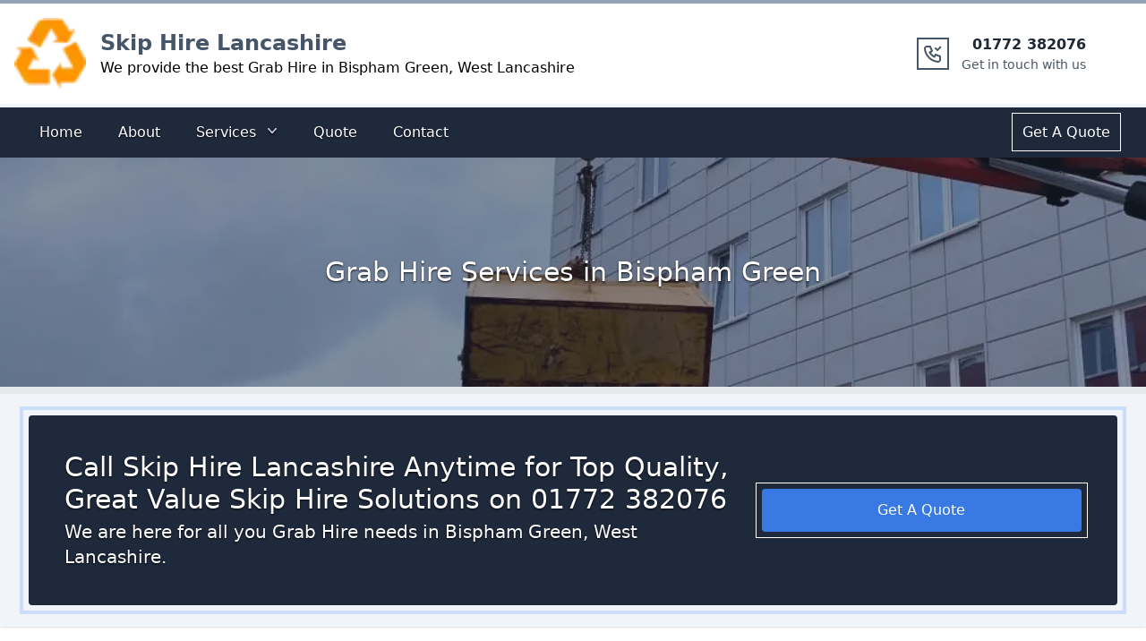

--- FILE ---
content_type: text/javascript; charset=utf-8
request_url: https://skiphire-lancashire.co.uk/webpack-runtime-13b7a7aee238f45e8506.js
body_size: 1854
content:
!function(){"use strict";var e,t,n,r,o,a={},c={};function s(e){var t=c[e];if(void 0!==t)return t.exports;var n=c[e]={exports:{}};return a[e].call(n.exports,n,n.exports,s),n.exports}s.m=a,e=[],s.O=function(t,n,r,o){if(!n){var a=1/0;for(u=0;u<e.length;u++){n=e[u][0],r=e[u][1],o=e[u][2];for(var c=!0,i=0;i<n.length;i++)(!1&o||a>=o)&&Object.keys(s.O).every((function(e){return s.O[e](n[i])}))?n.splice(i--,1):(c=!1,o<a&&(a=o));if(c){e.splice(u--,1);var f=r();void 0!==f&&(t=f)}}return t}o=o||0;for(var u=e.length;u>0&&e[u-1][2]>o;u--)e[u]=e[u-1];e[u]=[n,r,o]},s.n=function(e){var t=e&&e.__esModule?function(){return e.default}:function(){return e};return s.d(t,{a:t}),t},n=Object.getPrototypeOf?function(e){return Object.getPrototypeOf(e)}:function(e){return e.__proto__},s.t=function(e,r){if(1&r&&(e=this(e)),8&r)return e;if("object"==typeof e&&e){if(4&r&&e.__esModule)return e;if(16&r&&"function"==typeof e.then)return e}var o=Object.create(null);s.r(o);var a={};t=t||[null,n({}),n([]),n(n)];for(var c=2&r&&e;"object"==typeof c&&!~t.indexOf(c);c=n(c))Object.getOwnPropertyNames(c).forEach((function(t){a[t]=function(){return e[t]}}));return a.default=function(){return e},s.d(o,a),o},s.d=function(e,t){for(var n in t)s.o(t,n)&&!s.o(e,n)&&Object.defineProperty(e,n,{enumerable:!0,get:t[n]})},s.f={},s.e=function(e){return Promise.all(Object.keys(s.f).reduce((function(t,n){return s.f[n](e,t),t}),[]))},s.u=function(e){return({0:"component---packages-theme-theme-one-src-pages-privacy-and-cookie-policy-js",44:"component---packages-theme-theme-one-src-templates-gov-areas-js",117:"component---packages-theme-theme-one-src-templates-service-page-js",244:"31abb1848f051fbb2d8281e4f838ba8b924fdf3e",272:"component---packages-theme-theme-one-src-templates-citations-js",295:"7979bd0b6c93d8d8ca91135f0dd6a8eda838706d",438:"847aae5cc84490b763d1a0f50aa35c9573b1d5b7",474:"component---packages-theme-theme-one-src-templates-faq-page-js",479:"component---packages-theme-theme-one-src-pages-areas-js",556:"component---packages-theme-theme-one-src-pages-faq-js",641:"component---packages-theme-theme-one-src-templates-local-service-js",647:"component---packages-theme-theme-one-src-pages-terms-and-conditions-js",714:"component---packages-theme-theme-one-src-pages-quote-js",777:"component---packages-theme-theme-one-src-pages-contact-js",833:"component---packages-theme-theme-one-src-pages-about-js",922:"component---packages-theme-theme-one-src-pages-index-js",961:"component---packages-theme-theme-one-src-pages-404-jsx"}[e]||e)+"-"+{0:"1afd97c239407953d09a",36:"e96913ca99acbbc4063a",44:"f4a39e20191824f229c7",117:"3a057d3f173c614b5e5a",244:"cb3731133b5995abee72",272:"f61961ce8835afdd3dc3",295:"631c83e701627afb2807",438:"ef849475be08352922a3",474:"bffe827de3f0500637c7",479:"14b7dd3a00c4f39f3cfb",556:"47135eff040624a8e175",641:"e6360995ca8e41723632",647:"397becd11763013fce90",662:"93cdedcc1f224ff50527",714:"f5e15b31b4d3b900a717",777:"f9d21178806e12e3ee9b",833:"d05d74f6be3821adb012",922:"6d24d5c83fea40bac2ad",961:"029cda2ceee98bc01ab2"}[e]+".js"},s.miniCssF=function(e){return"styles.8e26966dada827524443.css"},s.g=function(){if("object"==typeof globalThis)return globalThis;try{return this||new Function("return this")()}catch(e){if("object"==typeof window)return window}}(),s.o=function(e,t){return Object.prototype.hasOwnProperty.call(e,t)},r={},o="@sites/skiphire-bedfordshire:",s.l=function(e,t,n,a){if(r[e])r[e].push(t);else{var c,i;if(void 0!==n)for(var f=document.getElementsByTagName("script"),u=0;u<f.length;u++){var d=f[u];if(d.getAttribute("src")==e||d.getAttribute("data-webpack")==o+n){c=d;break}}c||(i=!0,(c=document.createElement("script")).charset="utf-8",c.timeout=120,s.nc&&c.setAttribute("nonce",s.nc),c.setAttribute("data-webpack",o+n),c.src=e),r[e]=[t];var p=function(t,n){c.onerror=c.onload=null,clearTimeout(b);var o=r[e];if(delete r[e],c.parentNode&&c.parentNode.removeChild(c),o&&o.forEach((function(e){return e(n)})),t)return t(n)},b=setTimeout(p.bind(null,void 0,{type:"timeout",target:c}),12e4);c.onerror=p.bind(null,c.onerror),c.onload=p.bind(null,c.onload),i&&document.head.appendChild(c)}},s.r=function(e){"undefined"!=typeof Symbol&&Symbol.toStringTag&&Object.defineProperty(e,Symbol.toStringTag,{value:"Module"}),Object.defineProperty(e,"__esModule",{value:!0})},s.p="/",function(){var e={658:0,532:0};s.f.j=function(t,n){var r=s.o(e,t)?e[t]:void 0;if(0!==r)if(r)n.push(r[2]);else if(/^(532|658)$/.test(t))e[t]=0;else{var o=new Promise((function(n,o){r=e[t]=[n,o]}));n.push(r[2]=o);var a=s.p+s.u(t),c=new Error;s.l(a,(function(n){if(s.o(e,t)&&(0!==(r=e[t])&&(e[t]=void 0),r)){var o=n&&("load"===n.type?"missing":n.type),a=n&&n.target&&n.target.src;c.message="Loading chunk "+t+" failed.\n("+o+": "+a+")",c.name="ChunkLoadError",c.type=o,c.request=a,r[1](c)}}),"chunk-"+t,t)}},s.O.j=function(t){return 0===e[t]};var t=function(t,n){var r,o,a=n[0],c=n[1],i=n[2],f=0;if(a.some((function(t){return 0!==e[t]}))){for(r in c)s.o(c,r)&&(s.m[r]=c[r]);if(i)var u=i(s)}for(t&&t(n);f<a.length;f++)o=a[f],s.o(e,o)&&e[o]&&e[o][0](),e[o]=0;return s.O(u)},n=self.webpackChunk_sites_skiphire_bedfordshire=self.webpackChunk_sites_skiphire_bedfordshire||[];n.forEach(t.bind(null,0)),n.push=t.bind(null,n.push.bind(n))}(),s.nc=void 0}();
//# sourceMappingURL=webpack-runtime-13b7a7aee238f45e8506.js.map

--- FILE ---
content_type: text/javascript; charset=utf-8
request_url: https://skiphire-lancashire.co.uk/31abb1848f051fbb2d8281e4f838ba8b924fdf3e-cb3731133b5995abee72.js
body_size: 4406
content:
(self.webpackChunk_sites_skiphire_bedfordshire=self.webpackChunk_sites_skiphire_bedfordshire||[]).push([[244],{8870:function(e,t,n){const l=n(2784);const r=l.forwardRef((function({title:e,titleId:t,...n},r){return l.createElement("svg",Object.assign({xmlns:"http://www.w3.org/2000/svg",viewBox:"0 0 20 20",fill:"currentColor","aria-hidden":"true",ref:r,"aria-labelledby":t},n),e?l.createElement("title",{id:t},e):null,l.createElement("path",{fillRule:"evenodd",d:"M14.77 12.79a.75.75 0 01-1.06-.02L10 8.832 6.29 12.77a.75.75 0 11-1.08-1.04l4.25-4.5a.75.75 0 011.08 0l4.25 4.5a.75.75 0 01-.02 1.06z",clipRule:"evenodd"}))}));e.exports=r},1190:function(e,t,n){"use strict";var l=n(1195),r=n(2784),a=(n(7699),n(8699));t.Z=e=>{let{data:t,...n}=e;return r.createElement(r.Fragment,null,t?r.createElement("section",{className:"mt-20 mx-auto  max-w-screen-xl items-center mb-20 justify-between px-4"},r.createElement("div",{className:"grid grid-cols-1 md:grid-cols-4 gap-6 divide divide-y"},null==t?void 0:t.map(((e,t)=>{var l,s;return r.createElement(o,{key:t,$_css:[null!=n&&n.split?{gridColumn:"span 1 / span 1","@media (min-width: 768px)":{gridColumn:"span 2 / span 2"}}:{gridColumn:"span 1 / span 1","@media (min-width: 768px)":{gridColumn:"span 4 / span 4"}},{borderRadius:"0.25rem",padding:"1.5rem","--tw-shadow":"0 1px 3px 0 rgb(0 0 0 / 0.1), 0 1px 2px -1px rgb(0 0 0 / 0.1)","--tw-shadow-colored":"0 1px 3px 0 var(--tw-shadow-color), 0 1px 2px -1px var(--tw-shadow-color)",boxShadow:"var(--tw-ring-offset-shadow, 0 0 #0000), var(--tw-ring-shadow, 0 0 #0000), var(--tw-shadow)",outlineStyle:"solid",outlineWidth:"3px",outlineOffset:"5px",outlineColor:"rgb(59 130 246 / 0.1)",transitionDuration:"300ms",":hover":{outlineWidth:"3px",outlineOffset:"0px",outlineColor:"rgb(59 130 246 / 0.6)"}}]},r.createElement("h6",{className:"  text-xl text-black mb-2  "},null!=e&&null!==(l=e.node)&&void 0!==l&&l.title?null==e||null===(s=e.node)||void 0===s?void 0:s.title:null==e?void 0:e.title),r.createElement("p",{className:" text-gray-500  tracking-wide "},r.createElement(a.UG,{Output:e})))})))):null)};var o=(0,l.default)("div").withConfig({displayName:"cta_four___StyledDiv",componentId:"sc-axxea1-0"})(["",""],(e=>e.$_css))},848:function(e,t,n){"use strict";var l=n(2784),r=n(8699);t.Z=e=>{let{data:t}=e;return l.createElement(l.Fragment,null,l.createElement("section",{className:"mt-10 mx-auto  max-w-screen-xl items-center mb-20 justify-between px-4"},l.createElement("div",{className:"grid grid-cols-1 md:grid-cols-2 gap-4 "},t.map(((e,t)=>l.createElement("div",{key:t,className:"col-span-1  md:col-span-2  mb-6  duration-300"},l.createElement(r.UG,{Output:e,replaceH1:!0})))))))}},1449:function(e,t,n){"use strict";n.d(t,{Z:function(){return L}});var l,r=n(2784),a=n(4792),o=n(3703),s=n(544),i=n(3401),u=n(586),c=n(9108),d=n(5426),p=n(7215),m=n(7352),f=n(9833),g=n(5559);let h=null!=(l=r.startTransition)?l:function(e){e()};var v,b=((v=b||{})[v.Open=0]="Open",v[v.Closed=1]="Closed",v),x=(e=>(e[e.ToggleDisclosure=0]="ToggleDisclosure",e[e.CloseDisclosure=1]="CloseDisclosure",e[e.SetButtonId=2]="SetButtonId",e[e.SetPanelId=3]="SetPanelId",e[e.LinkPanel=4]="LinkPanel",e[e.UnlinkPanel=5]="UnlinkPanel",e))(x||{});let w={0:e=>({...e,disclosureState:(0,o.E)(e.disclosureState,{0:1,1:0})}),1:e=>1===e.disclosureState?e:{...e,disclosureState:1},4(e){return!0===e.linkedPanel?e:{...e,linkedPanel:!0}},5(e){return!1===e.linkedPanel?e:{...e,linkedPanel:!1}},2(e,t){return e.buttonId===t.buttonId?e:{...e,buttonId:t.buttonId}},3(e,t){return e.panelId===t.panelId?e:{...e,panelId:t.panelId}}},E=(0,r.createContext)(null);function y(e){let t=(0,r.useContext)(E);if(null===t){let t=new Error(`<${e} /> is missing a parent <Disclosure /> component.`);throw Error.captureStackTrace&&Error.captureStackTrace(t,y),t}return t}E.displayName="DisclosureContext";let N=(0,r.createContext)(null);function P(e){let t=(0,r.useContext)(N);if(null===t){let t=new Error(`<${e} /> is missing a parent <Disclosure /> component.`);throw Error.captureStackTrace&&Error.captureStackTrace(t,P),t}return t}N.displayName="DisclosureAPIContext";let S=(0,r.createContext)(null);function k(e,t){return(0,o.E)(t.type,w,e,t)}S.displayName="DisclosurePanelContext";let C=r.Fragment,I=(0,s.yV)((function(e,t){let{defaultOpen:n=!1,...l}=e,a=(0,r.useRef)(null),u=(0,i.T)(t,(0,i.h)((e=>{a.current=e}),void 0===e.as||e.as===r.Fragment)),c=(0,r.useRef)(null),d=(0,r.useRef)(null),m=(0,r.useReducer)(k,{disclosureState:n?0:1,linkedPanel:!1,buttonRef:d,panelRef:c,buttonId:null,panelId:null}),[{disclosureState:h,buttonId:v},b]=m,x=(0,g.z)((e=>{b({type:1});let t=(0,f.r)(a);if(!t||!v)return;let n=e?e instanceof HTMLElement?e:e.current instanceof HTMLElement?e.current:t.getElementById(v):t.getElementById(v);null==n||n.focus()})),w=(0,r.useMemo)((()=>({close:x})),[x]),y=(0,r.useMemo)((()=>({open:0===h,close:x})),[h,x]),P={ref:u};return r.createElement(E.Provider,{value:m},r.createElement(N.Provider,{value:w},r.createElement(p.up,{value:(0,o.E)(h,{0:p.ZM.Open,1:p.ZM.Closed})},(0,s.sY)({ourProps:P,theirProps:l,slot:y,defaultTag:C,name:"Disclosure"}))))})),O=(0,s.yV)((function(e,t){let n=(0,u.M)(),{id:l=`headlessui-disclosure-button-${n}`,...a}=e,[o,p]=y("Disclosure.Button"),f=(0,r.useContext)(S),h=null!==f&&f===o.panelId,v=(0,r.useRef)(null),b=(0,i.T)(v,t,h?null:o.buttonRef);(0,r.useEffect)((()=>{if(!h)return p({type:2,buttonId:l}),()=>{p({type:2,buttonId:null})}}),[l,p,h]);let x=(0,g.z)((e=>{var t;if(h){if(1===o.disclosureState)return;switch(e.key){case c.R.Space:case c.R.Enter:e.preventDefault(),e.stopPropagation(),p({type:0}),null==(t=o.buttonRef.current)||t.focus()}}else switch(e.key){case c.R.Space:case c.R.Enter:e.preventDefault(),e.stopPropagation(),p({type:0})}})),w=(0,g.z)((e=>{if(e.key===c.R.Space)e.preventDefault()})),E=(0,g.z)((t=>{var n;(0,d.P)(t.currentTarget)||e.disabled||(h?(p({type:0}),null==(n=o.buttonRef.current)||n.focus()):p({type:0}))})),N=(0,r.useMemo)((()=>({open:0===o.disclosureState})),[o]),P=(0,m.f)(e,v),k=h?{ref:b,type:P,onKeyDown:x,onClick:E}:{ref:b,id:l,type:P,"aria-expanded":e.disabled?void 0:0===o.disclosureState,"aria-controls":o.linkedPanel?o.panelId:void 0,onKeyDown:x,onKeyUp:w,onClick:E};return(0,s.sY)({ourProps:k,theirProps:a,slot:N,defaultTag:"button",name:"Disclosure.Button"})})),R=s.AN.RenderStrategy|s.AN.Static,T=(0,s.yV)((function(e,t){let n=(0,u.M)(),{id:l=`headlessui-disclosure-panel-${n}`,...a}=e,[o,c]=y("Disclosure.Panel"),{close:d}=P("Disclosure.Panel"),m=(0,i.T)(t,o.panelRef,(e=>{h((()=>c({type:e?4:5})))}));(0,r.useEffect)((()=>(c({type:3,panelId:l}),()=>{c({type:3,panelId:null})})),[l,c]);let f=(0,p.oJ)(),g=null!==f?f===p.ZM.Open:0===o.disclosureState,v=(0,r.useMemo)((()=>({open:0===o.disclosureState,close:d})),[o,d]),b={ref:m,id:l};return r.createElement(S.Provider,{value:o.panelId},(0,s.sY)({ourProps:b,theirProps:a,slot:v,defaultTag:"div",features:R,visible:g,name:"Disclosure.Panel"}))})),D=Object.assign(I,{Button:O,Panel:T});var M=n(8870);var H=n(3252),U=(n(7699),n(8699));var L=e=>{let{data:t,heading:n}=e;const l=(()=>{var e;const{image:t}=(0,a.useStaticQuery)("2548364630");return null==t||null===(e=t.edges[0])||void 0===e?void 0:e.node})(),o=t[0],s=t.slice(1,5);return r.createElement(r.Fragment,null,r.createElement("section",{className:"mt-20 mx-auto  max-w-screen-xl items-center mb-20 justify-between px-4"},r.createElement("h3",{className:"text-3xl mb-10  text-blue-500 text-center pb-4  border-b-2"},n?""+n:"Who We Are"),r.createElement("div",{className:" grid grid-cols-1 md:grid-cols-12 gap-6"},r.createElement("div",{className:"col-span-1  flex md:col-span-8 bg-gray-100 shadow rounded-md p-4 outline outline-offset-[4px] hover:outline-offset-[0px]  outline-slate-300/10 hover:outline-slate-800/40 duration-300"},r.createElement("div",{className:"relative w-2/6 my-auto hidden lg:block"},r.createElement("div",{className:"rounded-md outline outline-offset-[4px] hover:outline-offset-[0px]  outline-blue-500/30 hover:outline-blue-500/60 duration-300"},r.createElement(H.G,{image:(0,H.c)(l.childImageSharp),className:"object-cover w-full h-[690px] rounded-md",placeholder:"blurred",alt:"related_service"}),r.createElement(a.Link,{to:"/about",className:"absolute text-white rounded bg-blue-500/90 outline outline-[2px] outline-offset-4 hover:outline-offset-0 hover:bg-blue-700/50 duration-100 p-3   top-1/2 left-1/2 -translate-x-1/2 -translate-y-1/2"},"About Us"))),r.createElement("div",{className:"pl-0 p-2 pr-0 lg:pl-6 lg:pr-2  my-auto w-full lg:w-4/6    "},r.createElement(U.UG,{Output:o,replaceH1:!0}))),r.createElement("div",{className:"col-span-1 md:col-span-4 "},r.createElement("div",{className:"w-full "},r.createElement("div",{className:" w-full  rounded-2xl bg-white  "},s.map(((e,t)=>0===t?r.createElement(D,{defaultOpen:!0},(t=>{let{open:n}=t;return r.createElement(r.Fragment,null,r.createElement(D.Button,{className:"flex w-full justify-between shadow rounded bg-blue-100 px-4 py-2 text-left text-sm font-medium text-blue-900 hover:bg-blue-200 duration-300 "},r.createElement(U.UG,{Output:e,ignoreOthers:!0,replaceH1:!0}),r.createElement(M,{className:(n?"rotate-180 transform":"")+" h-5 w-5 text-blue-500"})),r.createElement(D.Panel,{className:"px-4 pt-4 pb-2 text-sm tracking-wide text-gray-900"},r.createElement(U.UG,{Output:e,ignoreHeadings:!0,replaceH1:!0})))})):r.createElement(D,{as:"div",className:"mt-2"},(t=>{let{open:n}=t;return r.createElement(r.Fragment,null,r.createElement(D.Button,{className:"flex w-full justify-between rounded shadow bg-blue-100 px-4 py-2 text-left text-sm font-medium text-blue-900 hover:bg-blue-200 duration-300 "},r.createElement("span",null,r.createElement(U.UG,{Output:e,ignoreOthers:!0,replaceH1:!0})),r.createElement(M,{className:(n?"rotate-180 transform":"")+" h-5 w-5 text-blue-500"})),r.createElement(D.Panel,{className:"px-4 pt-4 pb-2 text-sm tracking-wide text-gray-900"},r.createElement(U.UG,{Output:e,ignoreHeadings:!0,replaceH1:!0})))}))))))))))}},3538:function(e,t,n){"use strict";n.d(t,{Z:function(){return u}});n(5704);var l=n(2784),r=Object.defineProperty,a=(e,t,n)=>(((e,t,n)=>{t in e?r(e,t,{enumerable:!0,configurable:!0,writable:!0,value:n}):e[t]=n})(e,"symbol"!=typeof t?t+"":t,n),n);const o=(e,t)=>typeof getComputedStyle<"u"?getComputedStyle(e,null).getPropertyValue(t):e.style.getPropertyValue(t),s=e=>o(e,"overflow")+o(e,"overflow-y")+o(e,"overflow-x");class i extends l.Component{constructor(e){super(e),a(this,"elementObserver"),a(this,"wrapper"),a(this,"lazyLoadHandler",(e=>{var t,n;const{onContentVisible:l}=this.props,[r]=e,{isIntersecting:a}=r;if(a){this.setState({visible:!0},(()=>{l&&l()}));const e=null==(t=this.wrapper)?void 0:t.current;e&&e instanceof HTMLElement&&(null==(n=this.elementObserver)||n.unobserve(e))}})),this.elementObserver=null,this.wrapper=l.createRef(),this.state={visible:!1}}componentDidMount(){var e;this.getEventNode();const{offset:t,threshold:n}=this.props,l={rootMargin:"number"==typeof t?`${t}px`:t||"0px",threshold:n||0};this.elementObserver=new IntersectionObserver(this.lazyLoadHandler,l);const r=null==(e=this.wrapper)?void 0:e.current;r instanceof HTMLElement&&this.elementObserver.observe(r)}shouldComponentUpdate(e,t){return t.visible}componentWillUnmount(){var e,t;const n=null==(e=this.wrapper)?void 0:e.current;n&&n instanceof HTMLElement&&(null==(t=this.elementObserver)||t.unobserve(n))}getEventNode(){var e;return(e=>{if(!(e instanceof HTMLElement))return window;let t=e;for(;t&&t!==document.body&&t!==document.documentElement&&t.parentNode;){if(/(scroll|auto)/.test(s(t)))return t;t=t.parentNode}return window})(null==(e=this.wrapper)?void 0:e.current)}render(){const{children:e,className:t,height:n,width:r,elementType:a}=this.props,{visible:o}=this.state,s={height:n,width:r},i=`LazyLoad${o?" is-visible":""}${t?` ${t}`:""}`;return(0,l.createElement)(a||"div",{className:i,style:s,ref:this.wrapper},o&&l.Children.only(e))}}a(i,"defaultProps",{elementType:"div",className:"",offset:0,threshold:0,width:null,onContentVisible:null,height:null});var u=e=>{let{heading:t,lat:n,long:r,area:a,gMap:o}=e;var s=o||(n&&r?"https://maps.google.com/maps?q="+n+","+r+"&t=&z=9&ie=UTF8&iwloc=&output=embed":"https://maps.google.com/maps?q="+String(a).replaceAll(" ","%20")+"&t=&z=10&ie=UTF8&iwloc=&output=embed");return l.createElement(l.Fragment,null,l.createElement("section",null,l.createElement("div",{className:"mt-10 mx-auto max-w-screen-xl items-center justify-between px-4"},l.createElement("h3",{className:"text-3xl text-blue-500 text-center pb-4  border-b-2"},t||"Where We Are")),l.createElement(i,{height:"100%"},l.createElement("iframe",{className:"mx-auto outline  outline-blue-500/30 hover:outline-blue-500/60 duration-300",loading:"lazy",width:"100%",height:"400",id:"gmap_canvas",src:s,title:t||"Where We Are"}))))}},7699:function(e,t,n){"use strict";n(5704),n(9251),n(2784),n(4792),n(4043)},9251:function(e){var t=function(e){return e instanceof RegExp},n=function(e){var t=/[\\^$.*+?()[\]{}|]/g,n=RegExp(t.source);return e&&n.test(e)?e.replace(t,"\\$&"):e},l=function(e){return"string"==typeof e};e.exports=function(e,r,a){return Array.isArray(e)||(e=[e]),o=e.map((function(e){return l(e)?function(e,r,a){var o=0,s=0;if(""===e)return e;if(!e||!l(e))throw new TypeError("First argument to react-string-replace#replaceString must be a string");var i=r;t(i)||(i=new RegExp("("+n(i)+")","gi"));for(var u=e.split(i),c=1,d=u.length;c<d;c+=2)void 0!==u[c]&&void 0!==u[c-1]?(s=u[c].length,o+=u[c-1].length,u[c]=a(u[c],c,o),o+=s):console.warn("reactStringReplace: Encountered undefined value during string replacement. Your RegExp may not be working the way you expect.");return u}(e,r,a):e})),s=[],o.forEach((function(e){Array.isArray(e)?s=s.concat(e):s.push(e)})),s;var o,s}}}]);
//# sourceMappingURL=31abb1848f051fbb2d8281e4f838ba8b924fdf3e-cb3731133b5995abee72.js.map

--- FILE ---
content_type: text/javascript; charset=utf-8
request_url: https://skiphire-lancashire.co.uk/7979bd0b6c93d8d8ca91135f0dd6a8eda838706d-631c83e701627afb2807.js
body_size: 35543
content:
/*! For license information please see 7979bd0b6c93d8d8ca91135f0dd6a8eda838706d-631c83e701627afb2807.js.LICENSE.txt */
(self.webpackChunk_sites_skiphire_bedfordshire=self.webpackChunk_sites_skiphire_bedfordshire||[]).push([[295],{9385:function(e){"use strict";var n=Object.prototype.hasOwnProperty,t=Object.prototype.toString,r=Object.defineProperty,o=Object.getOwnPropertyDescriptor,i=function(e){return"function"==typeof Array.isArray?Array.isArray(e):"[object Array]"===t.call(e)},l=function(e){if(!e||"[object Object]"!==t.call(e))return!1;var r,o=n.call(e,"constructor"),i=e.constructor&&e.constructor.prototype&&n.call(e.constructor.prototype,"isPrototypeOf");if(e.constructor&&!o&&!i)return!1;for(r in e);return void 0===r||n.call(e,r)},u=function(e,n){r&&"__proto__"===n.name?r(e,n.name,{enumerable:!0,configurable:!0,value:n.newValue,writable:!0}):e[n.name]=n.newValue},a=function(e,t){if("__proto__"===t){if(!n.call(e,t))return;if(o)return o(e,t).value}return e[t]};e.exports=function e(){var n,t,r,o,s,c,f=arguments[0],p=1,d=arguments.length,h=!1;for("boolean"==typeof f&&(h=f,f=arguments[1]||{},p=2),(null==f||"object"!=typeof f&&"function"!=typeof f)&&(f={});p<d;++p)if(null!=(n=arguments[p]))for(t in n)r=a(f,t),f!==(o=a(n,t))&&(h&&o&&(l(o)||(s=i(o)))?(s?(s=!1,c=r&&i(r)?r:[]):c=r&&l(r)?r:{},u(f,{name:t,newValue:e(h,c,o)})):void 0!==o&&u(f,{name:t,newValue:o}));return f}},301:function(e,n,t){"use strict";t.d(n,{Z:function(){return a}});var r=t(1195),o=t(2784),i=t(4792),l=t(4043);var u=t(459);var a=e=>{let{Heading:n,subHeading:t,phone_number:r,...a}=e;const{phoneNum:f}=(0,l.$)(),{subheading:p,heading:d}=(()=>{const{allMainCta:e}=(0,i.useStaticQuery)("1121059447");return null==e?void 0:e.nodes[0]})(),h=r||f,m=n||d,g=t||p;return null!=a&&a.link_site&&(null!=a&&a.link_site.includes("https://")||(a.link_site="https://"+a.link_site)),o.createElement(o.Fragment,null,o.createElement(s,{$_css:[null!=a&&a.background?{borderTopWidth:"8px","--tw-bg-opacity":"1",backgroundColor:"rgb(241 245 249 / var(--tw-bg-opacity))","--tw-shadow":"0 1px 3px 0 rgb(0 0 0 / 0.1), 0 1px 2px -1px rgb(0 0 0 / 0.1)","--tw-shadow-colored":"0 1px 3px 0 var(--tw-shadow-color), 0 1px 2px -1px var(--tw-shadow-color)",boxShadow:"var(--tw-ring-offset-shadow, 0 0 #0000), var(--tw-ring-shadow, 0 0 #0000), var(--tw-shadow)"}:""]},o.createElement("div",{className:"max-w-screen-xl mx-auto px-4 sm:px-6 lg:px-8 py-6 "},o.createElement(c,{$_css2:[{borderRadius:"0.25rem","--tw-bg-opacity":"1",backgroundColor:"rgb(30 41 59 / var(--tw-bg-opacity))","--tw-gradient-to":"#fff","--tw-gradient-stops":"var(--tw-gradient-from), #93c5fd, var(--tw-gradient-to)",padding:"2.5rem",outlineStyle:"solid",outlineWidth:"4px",outlineOffset:"6px",outlineColor:"rgb(59 130 246 / 0.2)",transitionDuration:"300ms",":hover":{outlineWidth:"5px",outlineOffset:"0px",outlineColor:"rgb(59 130 246 / 0.8)"}}]},o.createElement("div",{className:"grid grid-cols-2 md:grid-cols-6   gap-8"},o.createElement("div",{className:"col-span-6 sm:col-span-4 items-center justify-between"},o.createElement("div",{className:"drop-shadow-[0_1.2px_1.2px_rgba(0,0,0,0.8)]"},o.createElement("h1",{className:" text-2xl md:text-3xl text-white  "},(0,u.H)({text:m,phone_number:h})),o.createElement("p",{className:" mt-1 font-thin md:text-xl text-white"},(0,u.H)({text:g,phone_number:h})))),o.createElement("div",{className:"col-span-6 sm:col-span-2  flex my-auto "},null!=a&&a.callNow?o.createElement("a",{className:"w-full text-center text-white rounded bg-blue-500/90 outline outline-[0.1px] outline-offset-[6px] hover:outline-offset-0 hover:bg-blue-700/80 duration-150 p-3 ",href:"tel:+"+h},h):null!=a&&a.link_site?o.createElement("a",{href:a.link_site,className:"w-full text-center text-white rounded bg-blue-500/90 outline outline-[0.1px] outline-offset-[6px] hover:outline-offset-0 hover:bg-blue-700/80 duration-150 p-3 "},null!=a&&a.link_company_name?null==a?void 0:a.link_company_name:"Contact Us"):o.createElement(i.Link,{to:"/quote",className:"w-full text-center text-white rounded bg-blue-500/90 outline outline-[0.1px] outline-offset-[6px] hover:outline-offset-0 hover:bg-blue-700/80 duration-150 p-3 "},"Get A Quote")))))))},s=(0,r.default)("div").withConfig({displayName:"CTAMain___StyledDiv",componentId:"sc-1f8equu-0"})(["",""],(e=>e.$_css)),c=(0,r.default)("div").withConfig({displayName:"CTAMain___StyledDiv2",componentId:"sc-1f8equu-1"})(["",""],(e=>e.$_css2))},8699:function(e,n,t){"use strict";t.d(n,{OR:function(){return rr},UG:function(){return or},aR:function(){return tr}});var r={};t.r(r),t.d(r,{attentionMarkers:function(){return pn},contentInitial:function(){return ln},disable:function(){return dn},document:function(){return on},flow:function(){return an},flowInitial:function(){return un},insideSpan:function(){return fn},string:function(){return sn},text:function(){return cn}});var o={};t.r(o),t.d(o,{boolean:function(){return ct},booleanish:function(){return ft},commaOrSpaceSeparated:function(){return gt},commaSeparated:function(){return mt},number:function(){return dt},overloadedBoolean:function(){return pt},spaceSeparated:function(){return ht}});var i=t(2784),l=t(3335);function u(e){return e&&"object"==typeof e?"position"in e||"type"in e?s(e.position):"start"in e||"end"in e?s(e):"line"in e||"column"in e?a(e):"":""}function a(e){return c(e&&e.line)+":"+c(e&&e.column)}function s(e){return a(e&&e.start)+"-"+a(e&&e.end)}function c(e){return e&&"number"==typeof e?e:1}class f extends Error{constructor(e,n,t){const r=[null,null];let o={start:{line:null,column:null},end:{line:null,column:null}};if(super(),"string"==typeof n&&(t=n,n=void 0),"string"==typeof t){const e=t.indexOf(":");-1===e?r[1]=t:(r[0]=t.slice(0,e),r[1]=t.slice(e+1))}n&&("type"in n||"position"in n?n.position&&(o=n.position):"start"in n||"end"in n?o=n:("line"in n||"column"in n)&&(o.start=n)),this.name=u(n)||"1:1",this.message="object"==typeof e?e.message:e,this.stack="","object"==typeof e&&e.stack&&(this.stack=e.stack),this.reason=this.message,this.fatal,this.line=o.start.line,this.column=o.start.column,this.position=o,this.source=r[0],this.ruleId=r[1],this.file,this.actual,this.expected,this.url,this.note}}f.prototype.file="",f.prototype.name="",f.prototype.reason="",f.prototype.message="",f.prototype.stack="",f.prototype.fatal=null,f.prototype.column=null,f.prototype.line=null,f.prototype.source=null,f.prototype.ruleId=null,f.prototype.position=null;const p={basename:function(e,n){if(void 0!==n&&"string"!=typeof n)throw new TypeError('"ext" argument must be a string');d(e);let t,r=0,o=-1,i=e.length;if(void 0===n||0===n.length||n.length>e.length){for(;i--;)if(47===e.charCodeAt(i)){if(t){r=i+1;break}}else o<0&&(t=!0,o=i+1);return o<0?"":e.slice(r,o)}if(n===e)return"";let l=-1,u=n.length-1;for(;i--;)if(47===e.charCodeAt(i)){if(t){r=i+1;break}}else l<0&&(t=!0,l=i+1),u>-1&&(e.charCodeAt(i)===n.charCodeAt(u--)?u<0&&(o=i):(u=-1,o=l));r===o?o=l:o<0&&(o=e.length);return e.slice(r,o)},dirname:function(e){if(d(e),0===e.length)return".";let n,t=-1,r=e.length;for(;--r;)if(47===e.charCodeAt(r)){if(n){t=r;break}}else n||(n=!0);return t<0?47===e.charCodeAt(0)?"/":".":1===t&&47===e.charCodeAt(0)?"//":e.slice(0,t)},extname:function(e){d(e);let n,t=e.length,r=-1,o=0,i=-1,l=0;for(;t--;){const u=e.charCodeAt(t);if(47!==u)r<0&&(n=!0,r=t+1),46===u?i<0?i=t:1!==l&&(l=1):i>-1&&(l=-1);else if(n){o=t+1;break}}if(i<0||r<0||0===l||1===l&&i===r-1&&i===o+1)return"";return e.slice(i,r)},join:function(...e){let n,t=-1;for(;++t<e.length;)d(e[t]),e[t]&&(n=void 0===n?e[t]:n+"/"+e[t]);return void 0===n?".":function(e){d(e);const n=47===e.charCodeAt(0);let t=function(e,n){let t,r,o="",i=0,l=-1,u=0,a=-1;for(;++a<=e.length;){if(a<e.length)t=e.charCodeAt(a);else{if(47===t)break;t=47}if(47===t){if(l===a-1||1===u);else if(l!==a-1&&2===u){if(o.length<2||2!==i||46!==o.charCodeAt(o.length-1)||46!==o.charCodeAt(o.length-2))if(o.length>2){if(r=o.lastIndexOf("/"),r!==o.length-1){r<0?(o="",i=0):(o=o.slice(0,r),i=o.length-1-o.lastIndexOf("/")),l=a,u=0;continue}}else if(o.length>0){o="",i=0,l=a,u=0;continue}n&&(o=o.length>0?o+"/..":"..",i=2)}else o.length>0?o+="/"+e.slice(l+1,a):o=e.slice(l+1,a),i=a-l-1;l=a,u=0}else 46===t&&u>-1?u++:u=-1}return o}(e,!n);0!==t.length||n||(t=".");t.length>0&&47===e.charCodeAt(e.length-1)&&(t+="/");return n?"/"+t:t}(n)},sep:"/"};function d(e){if("string"!=typeof e)throw new TypeError("Path must be a string. Received "+JSON.stringify(e))}const h={cwd:function(){return"/"}};function m(e){return null!==e&&"object"==typeof e&&e.href&&e.origin}function g(e){if("string"==typeof e)e=new URL(e);else if(!m(e)){const n=new TypeError('The "path" argument must be of type string or an instance of URL. Received `'+e+"`");throw n.code="ERR_INVALID_ARG_TYPE",n}if("file:"!==e.protocol){const e=new TypeError("The URL must be of scheme file");throw e.code="ERR_INVALID_URL_SCHEME",e}return function(e){if(""!==e.hostname){const e=new TypeError('File URL host must be "localhost" or empty on darwin');throw e.code="ERR_INVALID_FILE_URL_HOST",e}const n=e.pathname;let t=-1;for(;++t<n.length;)if(37===n.charCodeAt(t)&&50===n.charCodeAt(t+1)){const e=n.charCodeAt(t+2);if(70===e||102===e){const e=new TypeError("File URL path must not include encoded / characters");throw e.code="ERR_INVALID_FILE_URL_PATH",e}}return decodeURIComponent(n)}(e)}const y=["history","path","basename","stem","extname","dirname"];class x{constructor(e){let n;n=e?"string"==typeof e||function(e){return l(e)}(e)?{value:e}:m(e)?{path:e}:e:{},this.data={},this.messages=[],this.history=[],this.cwd=h.cwd(),this.value,this.stored,this.result,this.map;let t,r=-1;for(;++r<y.length;){const e=y[r];e in n&&void 0!==n[e]&&null!==n[e]&&(this[e]="history"===e?[...n[e]]:n[e])}for(t in n)y.includes(t)||(this[t]=n[t])}get path(){return this.history[this.history.length-1]}set path(e){m(e)&&(e=g(e)),v(e,"path"),this.path!==e&&this.history.push(e)}get dirname(){return"string"==typeof this.path?p.dirname(this.path):void 0}set dirname(e){b(this.basename,"dirname"),this.path=p.join(e||"",this.basename)}get basename(){return"string"==typeof this.path?p.basename(this.path):void 0}set basename(e){v(e,"basename"),k(e,"basename"),this.path=p.join(this.dirname||"",e)}get extname(){return"string"==typeof this.path?p.extname(this.path):void 0}set extname(e){if(k(e,"extname"),b(this.dirname,"extname"),e){if(46!==e.charCodeAt(0))throw new Error("`extname` must start with `.`");if(e.includes(".",1))throw new Error("`extname` cannot contain multiple dots")}this.path=p.join(this.dirname,this.stem+(e||""))}get stem(){return"string"==typeof this.path?p.basename(this.path,this.extname):void 0}set stem(e){v(e,"stem"),k(e,"stem"),this.path=p.join(this.dirname||"",e+(this.extname||""))}toString(e){return(this.value||"").toString(e||void 0)}message(e,n,t){const r=new f(e,n,t);return this.path&&(r.name=this.path+":"+r.name,r.file=this.path),r.fatal=!1,this.messages.push(r),r}info(e,n,t){const r=this.message(e,n,t);return r.fatal=null,r}fail(e,n,t){const r=this.message(e,n,t);throw r.fatal=!0,r}}function k(e,n){if(e&&e.includes(p.sep))throw new Error("`"+n+"` cannot be a path: did not expect `"+p.sep+"`")}function v(e,n){if(!e)throw new Error("`"+n+"` cannot be empty")}function b(e,n){if(!e)throw new Error("Setting `"+n+"` requires `path` to be set too")}function w(e){if(e)throw e}var S=t(9385);function E(e){if("object"!=typeof e||null===e)return!1;const n=Object.getPrototypeOf(e);return!(null!==n&&n!==Object.prototype&&null!==Object.getPrototypeOf(n)||Symbol.toStringTag in e||Symbol.iterator in e)}function C(){const e=[],n={run:function(...n){let t=-1;const r=n.pop();if("function"!=typeof r)throw new TypeError("Expected function as last argument, not "+r);!function o(i,...l){const u=e[++t];let a=-1;if(i)r(i);else{for(;++a<n.length;)null!==l[a]&&void 0!==l[a]||(l[a]=n[a]);n=l,u?function(e,n){let t;return r;function r(...n){const r=e.length>n.length;let u;r&&n.push(o);try{u=e.apply(this,n)}catch(i){if(r&&t)throw i;return o(i)}r||(u instanceof Promise?u.then(l,o):u instanceof Error?o(u):l(u))}function o(e,...r){t||(t=!0,n(e,...r))}function l(e){o(null,e)}}(u,o)(...l):r(null,...l)}}(null,...n)},use:function(t){if("function"!=typeof t)throw new TypeError("Expected `middelware` to be a function, not "+t);return e.push(t),n}};return n}const A=function e(){const n=C(),t=[];let r,o={},i=-1;return u.data=function(e,n){if("string"==typeof e)return 2===arguments.length?(P("data",r),o[e]=n,u):O.call(o,e)&&o[e]||null;if(e)return P("data",r),o=e,u;return o},u.Parser=void 0,u.Compiler=void 0,u.freeze=function(){if(r)return u;for(;++i<t.length;){const[e,...r]=t[i];if(!1===r[0])continue;!0===r[0]&&(r[0]=void 0);const o=e.call(u,...r);"function"==typeof o&&n.use(o)}return r=!0,i=Number.POSITIVE_INFINITY,u},u.attachers=t,u.use=function(e,...n){let i;if(P("use",r),null==e);else if("function"==typeof e)c(e,...n);else{if("object"!=typeof e)throw new TypeError("Expected usable value, not `"+e+"`");Array.isArray(e)?s(e):a(e)}i&&(o.settings=Object.assign(o.settings||{},i));return u;function l(e){if("function"==typeof e)c(e);else{if("object"!=typeof e)throw new TypeError("Expected usable value, not `"+e+"`");if(Array.isArray(e)){const[n,...t]=e;c(n,...t)}else a(e)}}function a(e){s(e.plugins),e.settings&&(i=Object.assign(i||{},e.settings))}function s(e){let n=-1;if(null==e);else{if(!Array.isArray(e))throw new TypeError("Expected a list of plugins, not `"+e+"`");for(;++n<e.length;){l(e[n])}}}function c(e,n){let r,o=-1;for(;++o<t.length;)if(t[o][0]===e){r=t[o];break}r?(E(r[1])&&E(n)&&(n=S(!0,r[1],n)),r[1]=n):t.push([...arguments])}},u.parse=function(e){u.freeze();const n=z(e),t=u.Parser;if(T("parse",t),F(t,"parse"))return new t(String(n),n).parse();return t(String(n),n)},u.stringify=function(e,n){u.freeze();const t=z(n),r=u.Compiler;if(D("stringify",r),I(e),F(r,"compile"))return new r(e,t).compile();return r(e,t)},u.run=function(e,t,r){I(e),u.freeze(),r||"function"!=typeof t||(r=t,t=void 0);if(!r)return new Promise(o);function o(o,i){function l(n,t,l){t=t||e,n?i(n):o?o(t):r(null,t,l)}n.run(e,z(t),l)}o(null,r)},u.runSync=function(e,n){let t,r;return u.run(e,n,o),L("runSync","run",r),t;function o(e,n){w(e),t=n,r=!0}},u.process=function(e,n){if(u.freeze(),T("process",u.Parser),D("process",u.Compiler),!n)return new Promise(t);function t(t,r){const o=z(e);function i(e,o){e||!o?r(e):t?t(o):n(null,o)}u.run(u.parse(o),o,((e,n,t)=>{if(!e&&n&&t){const o=u.stringify(n,t);null==o||("string"==typeof(r=o)||l(r)?t.value=o:t.result=o),i(e,t)}else i(e);var r}))}t(null,n)},u.processSync=function(e){let n;u.freeze(),T("processSync",u.Parser),D("processSync",u.Compiler);const t=z(e);return u.process(t,r),L("processSync","process",n),t;function r(e){n=!0,w(e)}},u;function u(){const n=e();let r=-1;for(;++r<t.length;)n.use(...t[r]);return n.data(S(!0,{},o)),n}}().freeze(),O={}.hasOwnProperty;function F(e,n){return"function"==typeof e&&e.prototype&&(function(e){let n;for(n in e)if(O.call(e,n))return!0;return!1}(e.prototype)||n in e.prototype)}function T(e,n){if("function"!=typeof n)throw new TypeError("Cannot `"+e+"` without `Parser`")}function D(e,n){if("function"!=typeof n)throw new TypeError("Cannot `"+e+"` without `Compiler`")}function P(e,n){if(n)throw new Error("Cannot call `"+e+"` on a frozen processor.\nCreate a new processor first, by calling it: use `processor()` instead of `processor`.")}function I(e){if(!E(e)||"string"!=typeof e.type)throw new TypeError("Expected node, got `"+e+"`")}function L(e,n,t){if(!t)throw new Error("`"+e+"` finished async. Use `"+n+"` instead")}function z(e){return function(e){return Boolean(e&&"object"==typeof e&&"message"in e&&"messages"in e)}(e)?e:new x(e)}function N(e,n){return function(e){return Boolean(e&&"object"==typeof e)}(e)&&("value"in e&&e.value||n&&"alt"in e&&e.alt||"children"in e&&M(e.children,n))||Array.isArray(e)&&M(e,n)||""}function M(e,n){const t=[];let r=-1;for(;++r<e.length;)t[r]=N(e[r],n);return t.join("")}function _(e,n,t,r){const o=e.length;let i,l=0;if(n=n<0?-n>o?0:o+n:n>o?o:n,t=t>0?t:0,r.length<1e4)i=Array.from(r),i.unshift(n,t),[].splice.apply(e,i);else for(t&&[].splice.apply(e,[n,t]);l<r.length;)i=r.slice(l,l+1e4),i.unshift(n,0),[].splice.apply(e,i),l+=1e4,n+=1e4}function j(e,n){return e.length>0?(_(e,e.length,0,n),e):n}const R={}.hasOwnProperty;function B(e,n){let t;for(t in n){const r=(R.call(e,t)?e[t]:void 0)||(e[t]={}),o=n[t];let i;for(i in o){R.call(r,i)||(r[i]=[]);const e=o[i];H(r[i],Array.isArray(e)?e:e?[e]:[])}}}function H(e,n){let t=-1;const r=[];for(;++t<n.length;)("after"===n[t].add?e:r).push(n[t]);_(e,0,0,r)}const U=ee(/[A-Za-z]/),q=ee(/\d/),V=ee(/[\dA-Fa-f]/),$=ee(/[\dA-Za-z]/),Y=ee(/[!-/:-@[-`{-~]/),W=ee(/[#-'*+\--9=?A-Z^-~]/);function Q(e){return null!==e&&(e<32||127===e)}function J(e){return null!==e&&(e<0||32===e)}function Z(e){return null!==e&&e<-2}function K(e){return-2===e||-1===e||32===e}const X=ee(/\s/),G=ee(/[!-/:-@[-`{-~\u00A1\u00A7\u00AB\u00B6\u00B7\u00BB\u00BF\u037E\u0387\u055A-\u055F\u0589\u058A\u05BE\u05C0\u05C3\u05C6\u05F3\u05F4\u0609\u060A\u060C\u060D\u061B\u061E\u061F\u066A-\u066D\u06D4\u0700-\u070D\u07F7-\u07F9\u0830-\u083E\u085E\u0964\u0965\u0970\u09FD\u0A76\u0AF0\u0C77\u0C84\u0DF4\u0E4F\u0E5A\u0E5B\u0F04-\u0F12\u0F14\u0F3A-\u0F3D\u0F85\u0FD0-\u0FD4\u0FD9\u0FDA\u104A-\u104F\u10FB\u1360-\u1368\u1400\u166E\u169B\u169C\u16EB-\u16ED\u1735\u1736\u17D4-\u17D6\u17D8-\u17DA\u1800-\u180A\u1944\u1945\u1A1E\u1A1F\u1AA0-\u1AA6\u1AA8-\u1AAD\u1B5A-\u1B60\u1BFC-\u1BFF\u1C3B-\u1C3F\u1C7E\u1C7F\u1CC0-\u1CC7\u1CD3\u2010-\u2027\u2030-\u2043\u2045-\u2051\u2053-\u205E\u207D\u207E\u208D\u208E\u2308-\u230B\u2329\u232A\u2768-\u2775\u27C5\u27C6\u27E6-\u27EF\u2983-\u2998\u29D8-\u29DB\u29FC\u29FD\u2CF9-\u2CFC\u2CFE\u2CFF\u2D70\u2E00-\u2E2E\u2E30-\u2E4F\u2E52\u3001-\u3003\u3008-\u3011\u3014-\u301F\u3030\u303D\u30A0\u30FB\uA4FE\uA4FF\uA60D-\uA60F\uA673\uA67E\uA6F2-\uA6F7\uA874-\uA877\uA8CE\uA8CF\uA8F8-\uA8FA\uA8FC\uA92E\uA92F\uA95F\uA9C1-\uA9CD\uA9DE\uA9DF\uAA5C-\uAA5F\uAADE\uAADF\uAAF0\uAAF1\uABEB\uFD3E\uFD3F\uFE10-\uFE19\uFE30-\uFE52\uFE54-\uFE61\uFE63\uFE68\uFE6A\uFE6B\uFF01-\uFF03\uFF05-\uFF0A\uFF0C-\uFF0F\uFF1A\uFF1B\uFF1F\uFF20\uFF3B-\uFF3D\uFF3F\uFF5B\uFF5D\uFF5F-\uFF65]/);function ee(e){return function(n){return null!==n&&e.test(String.fromCharCode(n))}}function ne(e,n,t,r){const o=r?r-1:Number.POSITIVE_INFINITY;let i=0;return function(r){if(K(r))return e.enter(t),l(r);return n(r)};function l(r){return K(r)&&i++<o?(e.consume(r),l):(e.exit(t),n(r))}}const te={tokenize:function(e){const n=e.attempt(this.parser.constructs.contentInitial,(function(t){if(null===t)return void e.consume(t);return e.enter("lineEnding"),e.consume(t),e.exit("lineEnding"),ne(e,n,"linePrefix")}),(function(n){return e.enter("paragraph"),r(n)}));let t;return n;function r(n){const r=e.enter("chunkText",{contentType:"text",previous:t});return t&&(t.next=r),t=r,o(n)}function o(n){return null===n?(e.exit("chunkText"),e.exit("paragraph"),void e.consume(n)):Z(n)?(e.consume(n),e.exit("chunkText"),r):(e.consume(n),o)}}};const re={tokenize:function(e){const n=this,t=[];let r,o,i,l=0;return u;function u(r){if(l<t.length){const o=t[l];return n.containerState=o[1],e.attempt(o[0].continuation,a,s)(r)}return s(r)}function a(e){if(l++,n.containerState._closeFlow){n.containerState._closeFlow=void 0,r&&x();const t=n.events.length;let o,i=t;for(;i--;)if("exit"===n.events[i][0]&&"chunkFlow"===n.events[i][1].type){o=n.events[i][1].end;break}y(l);let u=t;for(;u<n.events.length;)n.events[u][1].end=Object.assign({},o),u++;return _(n.events,i+1,0,n.events.slice(t)),n.events.length=u,s(e)}return u(e)}function s(o){if(l===t.length){if(!r)return p(o);if(r.currentConstruct&&r.currentConstruct.concrete)return h(o);n.interrupt=Boolean(r.currentConstruct&&!r._gfmTableDynamicInterruptHack)}return n.containerState={},e.check(oe,c,f)(o)}function c(e){return r&&x(),y(l),p(e)}function f(e){return n.parser.lazy[n.now().line]=l!==t.length,i=n.now().offset,h(e)}function p(t){return n.containerState={},e.attempt(oe,d,h)(t)}function d(e){return l++,t.push([n.currentConstruct,n.containerState]),p(e)}function h(t){return null===t?(r&&x(),y(0),void e.consume(t)):(r=r||n.parser.flow(n.now()),e.enter("chunkFlow",{contentType:"flow",previous:o,_tokenizer:r}),m(t))}function m(t){return null===t?(g(e.exit("chunkFlow"),!0),y(0),void e.consume(t)):Z(t)?(e.consume(t),g(e.exit("chunkFlow")),l=0,n.interrupt=void 0,u):(e.consume(t),m)}function g(e,t){const u=n.sliceStream(e);if(t&&u.push(null),e.previous=o,o&&(o.next=e),o=e,r.defineSkip(e.start),r.write(u),n.parser.lazy[e.start.line]){let e=r.events.length;for(;e--;)if(r.events[e][1].start.offset<i&&(!r.events[e][1].end||r.events[e][1].end.offset>i))return;const t=n.events.length;let o,u,a=t;for(;a--;)if("exit"===n.events[a][0]&&"chunkFlow"===n.events[a][1].type){if(o){u=n.events[a][1].end;break}o=!0}for(y(l),e=t;e<n.events.length;)n.events[e][1].end=Object.assign({},u),e++;_(n.events,a+1,0,n.events.slice(t)),n.events.length=e}}function y(r){let o=t.length;for(;o-- >r;){const r=t[o];n.containerState=r[1],r[0].exit.call(n,e)}t.length=r}function x(){r.write([null]),o=void 0,r=void 0,n.containerState._closeFlow=void 0}}},oe={tokenize:function(e,n,t){return ne(e,e.attempt(this.parser.constructs.document,n,t),"linePrefix",this.parser.constructs.disable.null.includes("codeIndented")?void 0:4)}};const ie={tokenize:function(e,n,t){return ne(e,(function(e){return null===e||Z(e)?n(e):t(e)}),"linePrefix")},partial:!0};function le(e){const n={};let t,r,o,i,l,u,a,s=-1;for(;++s<e.length;){for(;s in n;)s=n[s];if(t=e[s],s&&"chunkFlow"===t[1].type&&"listItemPrefix"===e[s-1][1].type&&(u=t[1]._tokenizer.events,o=0,o<u.length&&"lineEndingBlank"===u[o][1].type&&(o+=2),o<u.length&&"content"===u[o][1].type))for(;++o<u.length&&"content"!==u[o][1].type;)"chunkText"===u[o][1].type&&(u[o][1]._isInFirstContentOfListItem=!0,o++);if("enter"===t[0])t[1].contentType&&(Object.assign(n,ue(e,s)),s=n[s],a=!0);else if(t[1]._container){for(o=s,r=void 0;o--&&(i=e[o],"lineEnding"===i[1].type||"lineEndingBlank"===i[1].type);)"enter"===i[0]&&(r&&(e[r][1].type="lineEndingBlank"),i[1].type="lineEnding",r=o);r&&(t[1].end=Object.assign({},e[r][1].start),l=e.slice(r,s),l.unshift(t),_(e,r,s-r+1,l))}}return!a}function ue(e,n){const t=e[n][1],r=e[n][2];let o=n-1;const i=[],l=t._tokenizer||r.parser[t.contentType](t.start),u=l.events,a=[],s={};let c,f,p=-1,d=t,h=0,m=0;const g=[m];for(;d;){for(;e[++o][1]!==d;);i.push(o),d._tokenizer||(c=r.sliceStream(d),d.next||c.push(null),f&&l.defineSkip(d.start),d._isInFirstContentOfListItem&&(l._gfmTasklistFirstContentOfListItem=!0),l.write(c),d._isInFirstContentOfListItem&&(l._gfmTasklistFirstContentOfListItem=void 0)),f=d,d=d.next}for(d=t;++p<u.length;)"exit"===u[p][0]&&"enter"===u[p-1][0]&&u[p][1].type===u[p-1][1].type&&u[p][1].start.line!==u[p][1].end.line&&(m=p+1,g.push(m),d._tokenizer=void 0,d.previous=void 0,d=d.next);for(l.events=[],d?(d._tokenizer=void 0,d.previous=void 0):g.pop(),p=g.length;p--;){const n=u.slice(g[p],g[p+1]),t=i.pop();a.unshift([t,t+n.length-1]),_(e,t,2,n)}for(p=-1;++p<a.length;)s[h+a[p][0]]=h+a[p][1],h+=a[p][1]-a[p][0]-1;return s}const ae={tokenize:function(e,n){let t;return function(n){return e.enter("content"),t=e.enter("chunkContent",{contentType:"content"}),r(n)};function r(n){return null===n?o(n):Z(n)?e.check(se,i,o)(n):(e.consume(n),r)}function o(t){return e.exit("chunkContent"),e.exit("content"),n(t)}function i(n){return e.consume(n),e.exit("chunkContent"),t.next=e.enter("chunkContent",{contentType:"content",previous:t}),t=t.next,r}},resolve:function(e){return le(e),e}},se={tokenize:function(e,n,t){const r=this;return function(n){return e.exit("chunkContent"),e.enter("lineEnding"),e.consume(n),e.exit("lineEnding"),ne(e,o,"linePrefix")};function o(o){if(null===o||Z(o))return t(o);const i=r.events[r.events.length-1];return!r.parser.constructs.disable.null.includes("codeIndented")&&i&&"linePrefix"===i[1].type&&i[2].sliceSerialize(i[1],!0).length>=4?n(o):e.interrupt(r.parser.constructs.flow,t,n)(o)}},partial:!0};const ce={tokenize:function(e){const n=this,t=e.attempt(ie,(function(r){if(null===r)return void e.consume(r);return e.enter("lineEndingBlank"),e.consume(r),e.exit("lineEndingBlank"),n.currentConstruct=void 0,t}),e.attempt(this.parser.constructs.flowInitial,r,ne(e,e.attempt(this.parser.constructs.flow,r,e.attempt(ae,r)),"linePrefix")));return t;function r(r){if(null!==r)return e.enter("lineEnding"),e.consume(r),e.exit("lineEnding"),n.currentConstruct=void 0,t;e.consume(r)}}};const fe={resolveAll:me()},pe=he("string"),de=he("text");function he(e){return{tokenize:function(n){const t=this,r=this.parser.constructs[e],o=n.attempt(r,i,l);return i;function i(e){return a(e)?o(e):l(e)}function l(e){if(null!==e)return n.enter("data"),n.consume(e),u;n.consume(e)}function u(e){return a(e)?(n.exit("data"),o(e)):(n.consume(e),u)}function a(e){if(null===e)return!0;const n=r[e];let o=-1;if(n)for(;++o<n.length;){const e=n[o];if(!e.previous||e.previous.call(t,t.previous))return!0}return!1}},resolveAll:me("text"===e?ge:void 0)}}function me(e){return function(n,t){let r,o=-1;for(;++o<=n.length;)void 0===r?n[o]&&"data"===n[o][1].type&&(r=o,o++):n[o]&&"data"===n[o][1].type||(o!==r+2&&(n[r][1].end=n[o-1][1].end,n.splice(r+2,o-r-2),o=r+2),r=void 0);return e?e(n,t):n}}function ge(e,n){let t=0;for(;++t<=e.length;)if((t===e.length||"lineEnding"===e[t][1].type)&&"data"===e[t-1][1].type){const r=e[t-1][1],o=n.sliceStream(r);let i,l=o.length,u=-1,a=0;for(;l--;){const e=o[l];if("string"==typeof e){for(u=e.length;32===e.charCodeAt(u-1);)a++,u--;if(u)break;u=-1}else if(-2===e)i=!0,a++;else if(-1!==e){l++;break}}if(a){const o={type:t===e.length||i||a<2?"lineSuffix":"hardBreakTrailing",start:{line:r.end.line,column:r.end.column-a,offset:r.end.offset-a,_index:r.start._index+l,_bufferIndex:l?u:r.start._bufferIndex+u},end:Object.assign({},r.end)};r.end=Object.assign({},o.start),r.start.offset===r.end.offset?Object.assign(r,o):(e.splice(t,0,["enter",o,n],["exit",o,n]),t+=2)}t++}return e}function ye(e,n,t){const r=[];let o=-1;for(;++o<e.length;){const i=e[o].resolveAll;i&&!r.includes(i)&&(n=i(n,t),r.push(i))}return n}function xe(e,n,t){let r=Object.assign(t?Object.assign({},t):{line:1,column:1,offset:0},{_index:0,_bufferIndex:-1});const o={},i=[];let l=[],u=[],a=!0;const s={consume:function(e){Z(e)?(r.line++,r.column=1,r.offset+=-3===e?2:1,v()):-1!==e&&(r.column++,r.offset++);r._bufferIndex<0?r._index++:(r._bufferIndex++,r._bufferIndex===l[r._index].length&&(r._bufferIndex=-1,r._index++));c.previous=e,a=!0},enter:function(e,n){const t=n||{};return t.type=e,t.start=h(),c.events.push(["enter",t,c]),u.push(t),t},exit:function(e){const n=u.pop();return n.end=h(),c.events.push(["exit",n,c]),n},attempt:x((function(e,n){k(e,n.from)})),check:x(y),interrupt:x(y,{interrupt:!0})},c={previous:null,code:null,containerState:{},events:[],parser:e,sliceStream:d,sliceSerialize:function(e,n){return function(e,n){let t=-1;const r=[];let o;for(;++t<e.length;){const i=e[t];let l;if("string"==typeof i)l=i;else switch(i){case-5:l="\r";break;case-4:l="\n";break;case-3:l="\r\n";break;case-2:l=n?" ":"\t";break;case-1:if(!n&&o)continue;l=" ";break;default:l=String.fromCharCode(i)}o=-2===i,r.push(l)}return r.join("")}(d(e),n)},now:h,defineSkip:function(e){o[e.line]=e.column,v()},write:function(e){if(l=j(l,e),m(),null!==l[l.length-1])return[];return k(n,0),c.events=ye(i,c.events,c),c.events}};let f,p=n.tokenize.call(c,s);return n.resolveAll&&i.push(n),c;function d(e){return function(e,n){const t=n.start._index,r=n.start._bufferIndex,o=n.end._index,i=n.end._bufferIndex;let l;t===o?l=[e[t].slice(r,i)]:(l=e.slice(t,o),r>-1&&(l[0]=l[0].slice(r)),i>0&&l.push(e[o].slice(0,i)));return l}(l,e)}function h(){return Object.assign({},r)}function m(){let e;for(;r._index<l.length;){const n=l[r._index];if("string"==typeof n)for(e=r._index,r._bufferIndex<0&&(r._bufferIndex=0);r._index===e&&r._bufferIndex<n.length;)g(n.charCodeAt(r._bufferIndex));else g(n)}}function g(e){a=void 0,f=e,p=p(e)}function y(e,n){n.restore()}function x(e,n){return function(t,o,i){let l,f,p,d;return Array.isArray(t)?m(t):"tokenize"in t?m([t]):function(e){return n;function n(n){const t=null!==n&&e[n],r=null!==n&&e.null;return m([...Array.isArray(t)?t:t?[t]:[],...Array.isArray(r)?r:r?[r]:[]])(n)}}(t);function m(e){return l=e,f=0,0===e.length?i:g(e[f])}function g(e){return function(t){d=function(){const e=h(),n=c.previous,t=c.currentConstruct,o=c.events.length,i=Array.from(u);return{restore:l,from:o};function l(){r=e,c.previous=n,c.currentConstruct=t,c.events.length=o,u=i,v()}}(),p=e,e.partial||(c.currentConstruct=e);if(e.name&&c.parser.constructs.disable.null.includes(e.name))return x(t);return e.tokenize.call(n?Object.assign(Object.create(c),n):c,s,y,x)(t)}}function y(n){return a=!0,e(p,d),o}function x(e){return a=!0,d.restore(),++f<l.length?g(l[f]):i}}}function k(e,n){e.resolveAll&&!i.includes(e)&&i.push(e),e.resolve&&_(c.events,n,c.events.length-n,e.resolve(c.events.slice(n),c)),e.resolveTo&&(c.events=e.resolveTo(c.events,c))}function v(){r.line in o&&r.column<2&&(r.column=o[r.line],r.offset+=o[r.line]-1)}}const ke={name:"thematicBreak",tokenize:function(e,n,t){let r,o=0;return function(n){return e.enter("thematicBreak"),r=n,i(n)};function i(u){return u===r?(e.enter("thematicBreakSequence"),l(u)):K(u)?ne(e,i,"whitespace")(u):o<3||null!==u&&!Z(u)?t(u):(e.exit("thematicBreak"),n(u))}function l(n){return n===r?(e.consume(n),o++,l):(e.exit("thematicBreakSequence"),i(n))}}};const ve={name:"list",tokenize:function(e,n,t){const r=this,o=r.events[r.events.length-1];let i=o&&"linePrefix"===o[1].type?o[2].sliceSerialize(o[1],!0).length:0,l=0;return function(n){const o=r.containerState.type||(42===n||43===n||45===n?"listUnordered":"listOrdered");if("listUnordered"===o?!r.containerState.marker||n===r.containerState.marker:q(n)){if(r.containerState.type||(r.containerState.type=o,e.enter(o,{_container:!0})),"listUnordered"===o)return e.enter("listItemPrefix"),42===n||45===n?e.check(ke,t,a)(n):a(n);if(!r.interrupt||49===n)return e.enter("listItemPrefix"),e.enter("listItemValue"),u(n)}return t(n)};function u(n){return q(n)&&++l<10?(e.consume(n),u):(!r.interrupt||l<2)&&(r.containerState.marker?n===r.containerState.marker:41===n||46===n)?(e.exit("listItemValue"),a(n)):t(n)}function a(n){return e.enter("listItemMarker"),e.consume(n),e.exit("listItemMarker"),r.containerState.marker=r.containerState.marker||n,e.check(ie,r.interrupt?t:s,e.attempt(be,f,c))}function s(e){return r.containerState.initialBlankLine=!0,i++,f(e)}function c(n){return K(n)?(e.enter("listItemPrefixWhitespace"),e.consume(n),e.exit("listItemPrefixWhitespace"),f):t(n)}function f(t){return r.containerState.size=i+r.sliceSerialize(e.exit("listItemPrefix"),!0).length,n(t)}},continuation:{tokenize:function(e,n,t){const r=this;return r.containerState._closeFlow=void 0,e.check(ie,o,i);function o(t){return r.containerState.furtherBlankLines=r.containerState.furtherBlankLines||r.containerState.initialBlankLine,ne(e,n,"listItemIndent",r.containerState.size+1)(t)}function i(t){return r.containerState.furtherBlankLines||!K(t)?(r.containerState.furtherBlankLines=void 0,r.containerState.initialBlankLine=void 0,l(t)):(r.containerState.furtherBlankLines=void 0,r.containerState.initialBlankLine=void 0,e.attempt(we,n,l)(t))}function l(o){return r.containerState._closeFlow=!0,r.interrupt=void 0,ne(e,e.attempt(ve,n,t),"linePrefix",r.parser.constructs.disable.null.includes("codeIndented")?void 0:4)(o)}}},exit:function(e){e.exit(this.containerState.type)}},be={tokenize:function(e,n,t){const r=this;return ne(e,(function(e){const o=r.events[r.events.length-1];return!K(e)&&o&&"listItemPrefixWhitespace"===o[1].type?n(e):t(e)}),"listItemPrefixWhitespace",r.parser.constructs.disable.null.includes("codeIndented")?void 0:5)},partial:!0},we={tokenize:function(e,n,t){const r=this;return ne(e,(function(e){const o=r.events[r.events.length-1];return o&&"listItemIndent"===o[1].type&&o[2].sliceSerialize(o[1],!0).length===r.containerState.size?n(e):t(e)}),"listItemIndent",r.containerState.size+1)},partial:!0};const Se={name:"blockQuote",tokenize:function(e,n,t){const r=this;return function(n){if(62===n){const t=r.containerState;return t.open||(e.enter("blockQuote",{_container:!0}),t.open=!0),e.enter("blockQuotePrefix"),e.enter("blockQuoteMarker"),e.consume(n),e.exit("blockQuoteMarker"),o}return t(n)};function o(t){return K(t)?(e.enter("blockQuotePrefixWhitespace"),e.consume(t),e.exit("blockQuotePrefixWhitespace"),e.exit("blockQuotePrefix"),n):(e.exit("blockQuotePrefix"),n(t))}},continuation:{tokenize:function(e,n,t){return ne(e,e.attempt(Se,n,t),"linePrefix",this.parser.constructs.disable.null.includes("codeIndented")?void 0:4)}},exit:function(e){e.exit("blockQuote")}};function Ee(e,n,t,r,o,i,l,u,a){const s=a||Number.POSITIVE_INFINITY;let c=0;return function(n){if(60===n)return e.enter(r),e.enter(o),e.enter(i),e.consume(n),e.exit(i),f;if(null===n||41===n||Q(n))return t(n);return e.enter(r),e.enter(l),e.enter(u),e.enter("chunkString",{contentType:"string"}),h(n)};function f(t){return 62===t?(e.enter(i),e.consume(t),e.exit(i),e.exit(o),e.exit(r),n):(e.enter(u),e.enter("chunkString",{contentType:"string"}),p(t))}function p(n){return 62===n?(e.exit("chunkString"),e.exit(u),f(n)):null===n||60===n||Z(n)?t(n):(e.consume(n),92===n?d:p)}function d(n){return 60===n||62===n||92===n?(e.consume(n),p):p(n)}function h(o){return 40===o?++c>s?t(o):(e.consume(o),h):41===o?c--?(e.consume(o),h):(e.exit("chunkString"),e.exit(u),e.exit(l),e.exit(r),n(o)):null===o||J(o)?c?t(o):(e.exit("chunkString"),e.exit(u),e.exit(l),e.exit(r),n(o)):Q(o)?t(o):(e.consume(o),92===o?m:h)}function m(n){return 40===n||41===n||92===n?(e.consume(n),h):h(n)}}function Ce(e,n,t,r,o,i){const l=this;let u,a=0;return function(n){return e.enter(r),e.enter(o),e.consume(n),e.exit(o),e.enter(i),s};function s(f){return null===f||91===f||93===f&&!u||94===f&&!a&&"_hiddenFootnoteSupport"in l.parser.constructs||a>999?t(f):93===f?(e.exit(i),e.enter(o),e.consume(f),e.exit(o),e.exit(r),n):Z(f)?(e.enter("lineEnding"),e.consume(f),e.exit("lineEnding"),s):(e.enter("chunkString",{contentType:"string"}),c(f))}function c(n){return null===n||91===n||93===n||Z(n)||a++>999?(e.exit("chunkString"),s(n)):(e.consume(n),u=u||!K(n),92===n?f:c)}function f(n){return 91===n||92===n||93===n?(e.consume(n),a++,c):c(n)}}function Ae(e,n,t,r,o,i){let l;return function(n){return e.enter(r),e.enter(o),e.consume(n),e.exit(o),l=40===n?41:n,u};function u(t){return t===l?(e.enter(o),e.consume(t),e.exit(o),e.exit(r),n):(e.enter(i),a(t))}function a(n){return n===l?(e.exit(i),u(l)):null===n?t(n):Z(n)?(e.enter("lineEnding"),e.consume(n),e.exit("lineEnding"),ne(e,a,"linePrefix")):(e.enter("chunkString",{contentType:"string"}),s(n))}function s(n){return n===l||null===n||Z(n)?(e.exit("chunkString"),a(n)):(e.consume(n),92===n?c:s)}function c(n){return n===l||92===n?(e.consume(n),s):s(n)}}function Oe(e,n){let t;return function r(o){if(Z(o))return e.enter("lineEnding"),e.consume(o),e.exit("lineEnding"),t=!0,r;if(K(o))return ne(e,r,t?"linePrefix":"lineSuffix")(o);return n(o)}}function Fe(e){return e.replace(/[\t\n\r ]+/g," ").replace(/^ | $/g,"").toLowerCase().toUpperCase()}const Te={name:"definition",tokenize:function(e,n,t){const r=this;let o;return function(n){return e.enter("definition"),Ce.call(r,e,i,t,"definitionLabel","definitionLabelMarker","definitionLabelString")(n)};function i(n){return o=Fe(r.sliceSerialize(r.events[r.events.length-1][1]).slice(1,-1)),58===n?(e.enter("definitionMarker"),e.consume(n),e.exit("definitionMarker"),Oe(e,Ee(e,e.attempt(De,ne(e,l,"whitespace"),ne(e,l,"whitespace")),t,"definitionDestination","definitionDestinationLiteral","definitionDestinationLiteralMarker","definitionDestinationRaw","definitionDestinationString"))):t(n)}function l(i){return null===i||Z(i)?(e.exit("definition"),r.parser.defined.includes(o)||r.parser.defined.push(o),n(i)):t(i)}}},De={tokenize:function(e,n,t){return function(n){return J(n)?Oe(e,r)(n):t(n)};function r(n){return 34===n||39===n||40===n?Ae(e,ne(e,o,"whitespace"),t,"definitionTitle","definitionTitleMarker","definitionTitleString")(n):t(n)}function o(e){return null===e||Z(e)?n(e):t(e)}},partial:!0};const Pe={name:"codeIndented",tokenize:function(e,n,t){const r=this;return function(n){return e.enter("codeIndented"),ne(e,o,"linePrefix",5)(n)};function o(e){const n=r.events[r.events.length-1];return n&&"linePrefix"===n[1].type&&n[2].sliceSerialize(n[1],!0).length>=4?i(e):t(e)}function i(n){return null===n?u(n):Z(n)?e.attempt(Ie,i,u)(n):(e.enter("codeFlowValue"),l(n))}function l(n){return null===n||Z(n)?(e.exit("codeFlowValue"),i(n)):(e.consume(n),l)}function u(t){return e.exit("codeIndented"),n(t)}}},Ie={tokenize:function(e,n,t){const r=this;return o;function o(n){return r.parser.lazy[r.now().line]?t(n):Z(n)?(e.enter("lineEnding"),e.consume(n),e.exit("lineEnding"),o):ne(e,i,"linePrefix",5)(n)}function i(e){const i=r.events[r.events.length-1];return i&&"linePrefix"===i[1].type&&i[2].sliceSerialize(i[1],!0).length>=4?n(e):Z(e)?o(e):t(e)}},partial:!0};const Le={name:"headingAtx",tokenize:function(e,n,t){const r=this;let o=0;return function(n){return e.enter("atxHeading"),e.enter("atxHeadingSequence"),i(n)};function i(u){return 35===u&&o++<6?(e.consume(u),i):null===u||J(u)?(e.exit("atxHeadingSequence"),r.interrupt?n(u):l(u)):t(u)}function l(t){return 35===t?(e.enter("atxHeadingSequence"),u(t)):null===t||Z(t)?(e.exit("atxHeading"),n(t)):K(t)?ne(e,l,"whitespace")(t):(e.enter("atxHeadingText"),a(t))}function u(n){return 35===n?(e.consume(n),u):(e.exit("atxHeadingSequence"),l(n))}function a(n){return null===n||35===n||J(n)?(e.exit("atxHeadingText"),l(n)):(e.consume(n),a)}},resolve:function(e,n){let t,r,o=e.length-2,i=3;"whitespace"===e[i][1].type&&(i+=2);o-2>i&&"whitespace"===e[o][1].type&&(o-=2);"atxHeadingSequence"===e[o][1].type&&(i===o-1||o-4>i&&"whitespace"===e[o-2][1].type)&&(o-=i+1===o?2:4);o>i&&(t={type:"atxHeadingText",start:e[i][1].start,end:e[o][1].end},r={type:"chunkText",start:e[i][1].start,end:e[o][1].end,contentType:"text"},_(e,i,o-i+1,[["enter",t,n],["enter",r,n],["exit",r,n],["exit",t,n]]));return e}};const ze={name:"setextUnderline",tokenize:function(e,n,t){const r=this;let o,i,l=r.events.length;for(;l--;)if("lineEnding"!==r.events[l][1].type&&"linePrefix"!==r.events[l][1].type&&"content"!==r.events[l][1].type){i="paragraph"===r.events[l][1].type;break}return function(n){if(!r.parser.lazy[r.now().line]&&(r.interrupt||i))return e.enter("setextHeadingLine"),e.enter("setextHeadingLineSequence"),o=n,u(n);return t(n)};function u(n){return n===o?(e.consume(n),u):(e.exit("setextHeadingLineSequence"),ne(e,a,"lineSuffix")(n))}function a(r){return null===r||Z(r)?(e.exit("setextHeadingLine"),n(r)):t(r)}},resolveTo:function(e,n){let t,r,o,i=e.length;for(;i--;)if("enter"===e[i][0]){if("content"===e[i][1].type){t=i;break}"paragraph"===e[i][1].type&&(r=i)}else"content"===e[i][1].type&&e.splice(i,1),o||"definition"!==e[i][1].type||(o=i);const l={type:"setextHeading",start:Object.assign({},e[r][1].start),end:Object.assign({},e[e.length-1][1].end)};e[r][1].type="setextHeadingText",o?(e.splice(r,0,["enter",l,n]),e.splice(o+1,0,["exit",e[t][1],n]),e[t][1].end=Object.assign({},e[o][1].end)):e[t][1]=l;return e.push(["exit",l,n]),e}};const Ne=["address","article","aside","base","basefont","blockquote","body","caption","center","col","colgroup","dd","details","dialog","dir","div","dl","dt","fieldset","figcaption","figure","footer","form","frame","frameset","h1","h2","h3","h4","h5","h6","head","header","hr","html","iframe","legend","li","link","main","menu","menuitem","nav","noframes","ol","optgroup","option","p","param","section","summary","table","tbody","td","tfoot","th","thead","title","tr","track","ul"],Me=["pre","script","style","textarea"],_e={name:"htmlFlow",tokenize:function(e,n,t){const r=this;let o,i,l,u,a;return function(n){return e.enter("htmlFlow"),e.enter("htmlFlowData"),e.consume(n),s};function s(u){return 33===u?(e.consume(u),c):47===u?(e.consume(u),d):63===u?(e.consume(u),o=3,r.interrupt?n:z):U(u)?(e.consume(u),l=String.fromCharCode(u),i=!0,h):t(u)}function c(i){return 45===i?(e.consume(i),o=2,f):91===i?(e.consume(i),o=5,l="CDATA[",u=0,p):U(i)?(e.consume(i),o=4,r.interrupt?n:z):t(i)}function f(o){return 45===o?(e.consume(o),r.interrupt?n:z):t(o)}function p(o){return o===l.charCodeAt(u++)?(e.consume(o),u===l.length?r.interrupt?n:A:p):t(o)}function d(n){return U(n)?(e.consume(n),l=String.fromCharCode(n),h):t(n)}function h(u){return null===u||47===u||62===u||J(u)?47!==u&&i&&Me.includes(l.toLowerCase())?(o=1,r.interrupt?n(u):A(u)):Ne.includes(l.toLowerCase())?(o=6,47===u?(e.consume(u),m):r.interrupt?n(u):A(u)):(o=7,r.interrupt&&!r.parser.lazy[r.now().line]?t(u):i?y(u):g(u)):45===u||$(u)?(e.consume(u),l+=String.fromCharCode(u),h):t(u)}function m(o){return 62===o?(e.consume(o),r.interrupt?n:A):t(o)}function g(n){return K(n)?(e.consume(n),g):E(n)}function y(n){return 47===n?(e.consume(n),E):58===n||95===n||U(n)?(e.consume(n),x):K(n)?(e.consume(n),y):E(n)}function x(n){return 45===n||46===n||58===n||95===n||$(n)?(e.consume(n),x):k(n)}function k(n){return 61===n?(e.consume(n),v):K(n)?(e.consume(n),k):y(n)}function v(n){return null===n||60===n||61===n||62===n||96===n?t(n):34===n||39===n?(e.consume(n),a=n,b):K(n)?(e.consume(n),v):(a=null,w(n))}function b(n){return null===n||Z(n)?t(n):n===a?(e.consume(n),S):(e.consume(n),b)}function w(n){return null===n||34===n||39===n||60===n||61===n||62===n||96===n||J(n)?k(n):(e.consume(n),w)}function S(e){return 47===e||62===e||K(e)?y(e):t(e)}function E(n){return 62===n?(e.consume(n),C):t(n)}function C(n){return K(n)?(e.consume(n),C):null===n||Z(n)?A(n):t(n)}function A(n){return 45===n&&2===o?(e.consume(n),D):60===n&&1===o?(e.consume(n),P):62===n&&4===o?(e.consume(n),N):63===n&&3===o?(e.consume(n),z):93===n&&5===o?(e.consume(n),L):!Z(n)||6!==o&&7!==o?null===n||Z(n)?O(n):(e.consume(n),A):e.check(je,N,O)(n)}function O(n){return e.exit("htmlFlowData"),F(n)}function F(n){return null===n?M(n):Z(n)?e.attempt({tokenize:T,partial:!0},F,M)(n):(e.enter("htmlFlowData"),A(n))}function T(e,n,t){return function(n){return e.enter("lineEnding"),e.consume(n),e.exit("lineEnding"),o};function o(e){return r.parser.lazy[r.now().line]?t(e):n(e)}}function D(n){return 45===n?(e.consume(n),z):A(n)}function P(n){return 47===n?(e.consume(n),l="",I):A(n)}function I(n){return 62===n&&Me.includes(l.toLowerCase())?(e.consume(n),N):U(n)&&l.length<8?(e.consume(n),l+=String.fromCharCode(n),I):A(n)}function L(n){return 93===n?(e.consume(n),z):A(n)}function z(n){return 62===n?(e.consume(n),N):45===n&&2===o?(e.consume(n),z):A(n)}function N(n){return null===n||Z(n)?(e.exit("htmlFlowData"),M(n)):(e.consume(n),N)}function M(t){return e.exit("htmlFlow"),n(t)}},resolveTo:function(e){let n=e.length;for(;n--&&("enter"!==e[n][0]||"htmlFlow"!==e[n][1].type););n>1&&"linePrefix"===e[n-2][1].type&&(e[n][1].start=e[n-2][1].start,e[n+1][1].start=e[n-2][1].start,e.splice(n-2,2));return e},concrete:!0},je={tokenize:function(e,n,t){return function(r){return e.exit("htmlFlowData"),e.enter("lineEndingBlank"),e.consume(r),e.exit("lineEndingBlank"),e.attempt(ie,n,t)}},partial:!0};const Re={name:"codeFenced",tokenize:function(e,n,t){const r=this,o={tokenize:function(e,n,t){let r=0;return ne(e,o,"linePrefix",this.parser.constructs.disable.null.includes("codeIndented")?void 0:4);function o(n){return e.enter("codeFencedFence"),e.enter("codeFencedFenceSequence"),i(n)}function i(n){return n===a?(e.consume(n),r++,i):r<s?t(n):(e.exit("codeFencedFenceSequence"),ne(e,l,"whitespace")(n))}function l(r){return null===r||Z(r)?(e.exit("codeFencedFence"),n(r)):t(r)}},partial:!0},i={tokenize:function(e,n,t){const r=this;return o;function o(n){return e.enter("lineEnding"),e.consume(n),e.exit("lineEnding"),i}function i(e){return r.parser.lazy[r.now().line]?t(e):n(e)}},partial:!0},l=this.events[this.events.length-1],u=l&&"linePrefix"===l[1].type?l[2].sliceSerialize(l[1],!0).length:0;let a,s=0;return function(n){return e.enter("codeFenced"),e.enter("codeFencedFence"),e.enter("codeFencedFenceSequence"),a=n,c(n)};function c(n){return n===a?(e.consume(n),s++,c):(e.exit("codeFencedFenceSequence"),s<3?t(n):ne(e,f,"whitespace")(n))}function f(n){return null===n||Z(n)?m(n):(e.enter("codeFencedFenceInfo"),e.enter("chunkString",{contentType:"string"}),p(n))}function p(n){return null===n||J(n)?(e.exit("chunkString"),e.exit("codeFencedFenceInfo"),ne(e,d,"whitespace")(n)):96===n&&n===a?t(n):(e.consume(n),p)}function d(n){return null===n||Z(n)?m(n):(e.enter("codeFencedFenceMeta"),e.enter("chunkString",{contentType:"string"}),h(n))}function h(n){return null===n||Z(n)?(e.exit("chunkString"),e.exit("codeFencedFenceMeta"),m(n)):96===n&&n===a?t(n):(e.consume(n),h)}function m(t){return e.exit("codeFencedFence"),r.interrupt?n(t):g(t)}function g(n){return null===n?x(n):Z(n)?e.attempt(i,e.attempt(o,x,u?ne(e,g,"linePrefix",u+1):g),x)(n):(e.enter("codeFlowValue"),y(n))}function y(n){return null===n||Z(n)?(e.exit("codeFlowValue"),g(n)):(e.consume(n),y)}function x(t){return e.exit("codeFenced"),n(t)}},concrete:!0};const Be=document.createElement("i");function He(e){const n="&"+e+";";Be.innerHTML=n;const t=Be.textContent;return(59!==t.charCodeAt(t.length-1)||"semi"===e)&&(t!==n&&t)}const Ue={name:"characterReference",tokenize:function(e,n,t){const r=this;let o,i,l=0;return function(n){return e.enter("characterReference"),e.enter("characterReferenceMarker"),e.consume(n),e.exit("characterReferenceMarker"),u};function u(n){return 35===n?(e.enter("characterReferenceMarkerNumeric"),e.consume(n),e.exit("characterReferenceMarkerNumeric"),a):(e.enter("characterReferenceValue"),o=31,i=$,s(n))}function a(n){return 88===n||120===n?(e.enter("characterReferenceMarkerHexadecimal"),e.consume(n),e.exit("characterReferenceMarkerHexadecimal"),e.enter("characterReferenceValue"),o=6,i=V,s):(e.enter("characterReferenceValue"),o=7,i=q,s(n))}function s(u){let a;return 59===u&&l?(a=e.exit("characterReferenceValue"),i!==$||He(r.sliceSerialize(a))?(e.enter("characterReferenceMarker"),e.consume(u),e.exit("characterReferenceMarker"),e.exit("characterReference"),n):t(u)):i(u)&&l++<o?(e.consume(u),s):t(u)}}};const qe={name:"characterEscape",tokenize:function(e,n,t){return function(n){return e.enter("characterEscape"),e.enter("escapeMarker"),e.consume(n),e.exit("escapeMarker"),r};function r(r){return Y(r)?(e.enter("characterEscapeValue"),e.consume(r),e.exit("characterEscapeValue"),e.exit("characterEscape"),n):t(r)}}};const Ve={name:"lineEnding",tokenize:function(e,n){return function(t){return e.enter("lineEnding"),e.consume(t),e.exit("lineEnding"),ne(e,n,"linePrefix")}}};const $e={name:"labelEnd",tokenize:function(e,n,t){const r=this;let o,i,l=r.events.length;for(;l--;)if(("labelImage"===r.events[l][1].type||"labelLink"===r.events[l][1].type)&&!r.events[l][1]._balanced){o=r.events[l][1];break}return function(n){if(!o)return t(n);return o._inactive?a(n):(i=r.parser.defined.includes(Fe(r.sliceSerialize({start:o.end,end:r.now()}))),e.enter("labelEnd"),e.enter("labelMarker"),e.consume(n),e.exit("labelMarker"),e.exit("labelEnd"),u)};function u(t){return 40===t?e.attempt(Ye,n,i?n:a)(t):91===t?e.attempt(We,n,i?e.attempt(Qe,n,a):a)(t):i?n(t):a(t)}function a(e){return o._balanced=!0,t(e)}},resolveTo:function(e,n){let t,r,o,i,l=e.length,u=0;for(;l--;)if(t=e[l][1],r){if("link"===t.type||"labelLink"===t.type&&t._inactive)break;"enter"===e[l][0]&&"labelLink"===t.type&&(t._inactive=!0)}else if(o){if("enter"===e[l][0]&&("labelImage"===t.type||"labelLink"===t.type)&&!t._balanced&&(r=l,"labelLink"!==t.type)){u=2;break}}else"labelEnd"===t.type&&(o=l);const a={type:"labelLink"===e[r][1].type?"link":"image",start:Object.assign({},e[r][1].start),end:Object.assign({},e[e.length-1][1].end)},s={type:"label",start:Object.assign({},e[r][1].start),end:Object.assign({},e[o][1].end)},c={type:"labelText",start:Object.assign({},e[r+u+2][1].end),end:Object.assign({},e[o-2][1].start)};return i=[["enter",a,n],["enter",s,n]],i=j(i,e.slice(r+1,r+u+3)),i=j(i,[["enter",c,n]]),i=j(i,ye(n.parser.constructs.insideSpan.null,e.slice(r+u+4,o-3),n)),i=j(i,[["exit",c,n],e[o-2],e[o-1],["exit",s,n]]),i=j(i,e.slice(o+1)),i=j(i,[["exit",a,n]]),_(e,r,e.length,i),e},resolveAll:function(e){let n,t=-1;for(;++t<e.length;)n=e[t][1],"labelImage"!==n.type&&"labelLink"!==n.type&&"labelEnd"!==n.type||(e.splice(t+1,"labelImage"===n.type?4:2),n.type="data",t++);return e}},Ye={tokenize:function(e,n,t){return function(n){return e.enter("resource"),e.enter("resourceMarker"),e.consume(n),e.exit("resourceMarker"),Oe(e,r)};function r(n){return 41===n?l(n):Ee(e,o,t,"resourceDestination","resourceDestinationLiteral","resourceDestinationLiteralMarker","resourceDestinationRaw","resourceDestinationString",32)(n)}function o(n){return J(n)?Oe(e,i)(n):l(n)}function i(n){return 34===n||39===n||40===n?Ae(e,Oe(e,l),t,"resourceTitle","resourceTitleMarker","resourceTitleString")(n):l(n)}function l(r){return 41===r?(e.enter("resourceMarker"),e.consume(r),e.exit("resourceMarker"),e.exit("resource"),n):t(r)}}},We={tokenize:function(e,n,t){const r=this;return function(n){return Ce.call(r,e,o,t,"reference","referenceMarker","referenceString")(n)};function o(e){return r.parser.defined.includes(Fe(r.sliceSerialize(r.events[r.events.length-1][1]).slice(1,-1)))?n(e):t(e)}}},Qe={tokenize:function(e,n,t){return function(n){return e.enter("reference"),e.enter("referenceMarker"),e.consume(n),e.exit("referenceMarker"),r};function r(r){return 93===r?(e.enter("referenceMarker"),e.consume(r),e.exit("referenceMarker"),e.exit("reference"),n):t(r)}}};const Je={name:"labelStartImage",tokenize:function(e,n,t){const r=this;return function(n){return e.enter("labelImage"),e.enter("labelImageMarker"),e.consume(n),e.exit("labelImageMarker"),o};function o(n){return 91===n?(e.enter("labelMarker"),e.consume(n),e.exit("labelMarker"),e.exit("labelImage"),i):t(n)}function i(e){return 94===e&&"_hiddenFootnoteSupport"in r.parser.constructs?t(e):n(e)}},resolveAll:$e.resolveAll};function Ze(e){return null===e||J(e)||X(e)?1:G(e)?2:void 0}const Ke={name:"attention",tokenize:function(e,n){const t=this.parser.constructs.attentionMarkers.null,r=this.previous,o=Ze(r);let i;return function(n){return e.enter("attentionSequence"),i=n,l(n)};function l(u){if(u===i)return e.consume(u),l;const a=e.exit("attentionSequence"),s=Ze(u),c=!s||2===s&&o||t.includes(u),f=!o||2===o&&s||t.includes(r);return a._open=Boolean(42===i?c:c&&(o||!f)),a._close=Boolean(42===i?f:f&&(s||!c)),n(u)}},resolveAll:function(e,n){let t,r,o,i,l,u,a,s,c=-1;for(;++c<e.length;)if("enter"===e[c][0]&&"attentionSequence"===e[c][1].type&&e[c][1]._close)for(t=c;t--;)if("exit"===e[t][0]&&"attentionSequence"===e[t][1].type&&e[t][1]._open&&n.sliceSerialize(e[t][1]).charCodeAt(0)===n.sliceSerialize(e[c][1]).charCodeAt(0)){if((e[t][1]._close||e[c][1]._open)&&(e[c][1].end.offset-e[c][1].start.offset)%3&&!((e[t][1].end.offset-e[t][1].start.offset+e[c][1].end.offset-e[c][1].start.offset)%3))continue;u=e[t][1].end.offset-e[t][1].start.offset>1&&e[c][1].end.offset-e[c][1].start.offset>1?2:1;const f=Object.assign({},e[t][1].end),p=Object.assign({},e[c][1].start);Xe(f,-u),Xe(p,u),i={type:u>1?"strongSequence":"emphasisSequence",start:f,end:Object.assign({},e[t][1].end)},l={type:u>1?"strongSequence":"emphasisSequence",start:Object.assign({},e[c][1].start),end:p},o={type:u>1?"strongText":"emphasisText",start:Object.assign({},e[t][1].end),end:Object.assign({},e[c][1].start)},r={type:u>1?"strong":"emphasis",start:Object.assign({},i.start),end:Object.assign({},l.end)},e[t][1].end=Object.assign({},i.start),e[c][1].start=Object.assign({},l.end),a=[],e[t][1].end.offset-e[t][1].start.offset&&(a=j(a,[["enter",e[t][1],n],["exit",e[t][1],n]])),a=j(a,[["enter",r,n],["enter",i,n],["exit",i,n],["enter",o,n]]),a=j(a,ye(n.parser.constructs.insideSpan.null,e.slice(t+1,c),n)),a=j(a,[["exit",o,n],["enter",l,n],["exit",l,n],["exit",r,n]]),e[c][1].end.offset-e[c][1].start.offset?(s=2,a=j(a,[["enter",e[c][1],n],["exit",e[c][1],n]])):s=0,_(e,t-1,c-t+3,a),c=t+a.length-s-2;break}c=-1;for(;++c<e.length;)"attentionSequence"===e[c][1].type&&(e[c][1].type="data");return e}};function Xe(e,n){e.column+=n,e.offset+=n,e._bufferIndex+=n}const Ge={name:"autolink",tokenize:function(e,n,t){let r=1;return function(n){return e.enter("autolink"),e.enter("autolinkMarker"),e.consume(n),e.exit("autolinkMarker"),e.enter("autolinkProtocol"),o};function o(n){return U(n)?(e.consume(n),i):W(n)?a(n):t(n)}function i(e){return 43===e||45===e||46===e||$(e)?l(e):a(e)}function l(n){return 58===n?(e.consume(n),u):(43===n||45===n||46===n||$(n))&&r++<32?(e.consume(n),l):a(n)}function u(n){return 62===n?(e.exit("autolinkProtocol"),p(n)):null===n||32===n||60===n||Q(n)?t(n):(e.consume(n),u)}function a(n){return 64===n?(e.consume(n),r=0,s):W(n)?(e.consume(n),a):t(n)}function s(e){return $(e)?c(e):t(e)}function c(n){return 46===n?(e.consume(n),r=0,s):62===n?(e.exit("autolinkProtocol").type="autolinkEmail",p(n)):f(n)}function f(n){return(45===n||$(n))&&r++<63?(e.consume(n),45===n?f:c):t(n)}function p(t){return e.enter("autolinkMarker"),e.consume(t),e.exit("autolinkMarker"),e.exit("autolink"),n}}};const en={name:"htmlText",tokenize:function(e,n,t){const r=this;let o,i,l,u;return function(n){return e.enter("htmlText"),e.enter("htmlTextData"),e.consume(n),a};function a(n){return 33===n?(e.consume(n),s):47===n?(e.consume(n),w):63===n?(e.consume(n),v):U(n)?(e.consume(n),C):t(n)}function s(n){return 45===n?(e.consume(n),c):91===n?(e.consume(n),i="CDATA[",l=0,m):U(n)?(e.consume(n),k):t(n)}function c(n){return 45===n?(e.consume(n),f):t(n)}function f(n){return null===n||62===n?t(n):45===n?(e.consume(n),p):d(n)}function p(e){return null===e||62===e?t(e):d(e)}function d(n){return null===n?t(n):45===n?(e.consume(n),h):Z(n)?(u=d,L(n)):(e.consume(n),d)}function h(n){return 45===n?(e.consume(n),N):d(n)}function m(n){return n===i.charCodeAt(l++)?(e.consume(n),l===i.length?g:m):t(n)}function g(n){return null===n?t(n):93===n?(e.consume(n),y):Z(n)?(u=g,L(n)):(e.consume(n),g)}function y(n){return 93===n?(e.consume(n),x):g(n)}function x(n){return 62===n?N(n):93===n?(e.consume(n),x):g(n)}function k(n){return null===n||62===n?N(n):Z(n)?(u=k,L(n)):(e.consume(n),k)}function v(n){return null===n?t(n):63===n?(e.consume(n),b):Z(n)?(u=v,L(n)):(e.consume(n),v)}function b(e){return 62===e?N(e):v(e)}function w(n){return U(n)?(e.consume(n),S):t(n)}function S(n){return 45===n||$(n)?(e.consume(n),S):E(n)}function E(n){return Z(n)?(u=E,L(n)):K(n)?(e.consume(n),E):N(n)}function C(n){return 45===n||$(n)?(e.consume(n),C):47===n||62===n||J(n)?A(n):t(n)}function A(n){return 47===n?(e.consume(n),N):58===n||95===n||U(n)?(e.consume(n),O):Z(n)?(u=A,L(n)):K(n)?(e.consume(n),A):N(n)}function O(n){return 45===n||46===n||58===n||95===n||$(n)?(e.consume(n),O):F(n)}function F(n){return 61===n?(e.consume(n),T):Z(n)?(u=F,L(n)):K(n)?(e.consume(n),F):A(n)}function T(n){return null===n||60===n||61===n||62===n||96===n?t(n):34===n||39===n?(e.consume(n),o=n,D):Z(n)?(u=T,L(n)):K(n)?(e.consume(n),T):(e.consume(n),o=void 0,I)}function D(n){return n===o?(e.consume(n),P):null===n?t(n):Z(n)?(u=D,L(n)):(e.consume(n),D)}function P(e){return 62===e||47===e||J(e)?A(e):t(e)}function I(n){return null===n||34===n||39===n||60===n||61===n||96===n?t(n):62===n||J(n)?A(n):(e.consume(n),I)}function L(n){return e.exit("htmlTextData"),e.enter("lineEnding"),e.consume(n),e.exit("lineEnding"),ne(e,z,"linePrefix",r.parser.constructs.disable.null.includes("codeIndented")?void 0:4)}function z(n){return e.enter("htmlTextData"),u(n)}function N(r){return 62===r?(e.consume(r),e.exit("htmlTextData"),e.exit("htmlText"),n):t(r)}}};const nn={name:"labelStartLink",tokenize:function(e,n,t){const r=this;return function(n){return e.enter("labelLink"),e.enter("labelMarker"),e.consume(n),e.exit("labelMarker"),e.exit("labelLink"),o};function o(e){return 94===e&&"_hiddenFootnoteSupport"in r.parser.constructs?t(e):n(e)}},resolveAll:$e.resolveAll};const tn={name:"hardBreakEscape",tokenize:function(e,n,t){return function(n){return e.enter("hardBreakEscape"),e.enter("escapeMarker"),e.consume(n),r};function r(r){return Z(r)?(e.exit("escapeMarker"),e.exit("hardBreakEscape"),n(r)):t(r)}}};const rn={name:"codeText",tokenize:function(e,n,t){let r,o,i=0;return function(n){return e.enter("codeText"),e.enter("codeTextSequence"),l(n)};function l(n){return 96===n?(e.consume(n),i++,l):(e.exit("codeTextSequence"),u(n))}function u(n){return null===n?t(n):96===n?(o=e.enter("codeTextSequence"),r=0,s(n)):32===n?(e.enter("space"),e.consume(n),e.exit("space"),u):Z(n)?(e.enter("lineEnding"),e.consume(n),e.exit("lineEnding"),u):(e.enter("codeTextData"),a(n))}function a(n){return null===n||32===n||96===n||Z(n)?(e.exit("codeTextData"),u(n)):(e.consume(n),a)}function s(t){return 96===t?(e.consume(t),r++,s):r===i?(e.exit("codeTextSequence"),e.exit("codeText"),n(t)):(o.type="codeTextData",a(t))}},resolve:function(e){let n,t,r=e.length-4,o=3;if(!("lineEnding"!==e[o][1].type&&"space"!==e[o][1].type||"lineEnding"!==e[r][1].type&&"space"!==e[r][1].type))for(n=o;++n<r;)if("codeTextData"===e[n][1].type){e[o][1].type="codeTextPadding",e[r][1].type="codeTextPadding",o+=2,r-=2;break}n=o-1,r++;for(;++n<=r;)void 0===t?n!==r&&"lineEnding"!==e[n][1].type&&(t=n):n!==r&&"lineEnding"!==e[n][1].type||(e[t][1].type="codeTextData",n!==t+2&&(e[t][1].end=e[n-1][1].end,e.splice(t+2,n-t-2),r-=n-t-2,n=t+2),t=void 0);return e},previous:function(e){return 96!==e||"characterEscape"===this.events[this.events.length-1][1].type}};const on={42:ve,43:ve,45:ve,48:ve,49:ve,50:ve,51:ve,52:ve,53:ve,54:ve,55:ve,56:ve,57:ve,62:Se},ln={91:Te},un={[-2]:Pe,[-1]:Pe,32:Pe},an={35:Le,42:ke,45:[ze,ke],60:_e,61:ze,95:ke,96:Re,126:Re},sn={38:Ue,92:qe},cn={[-5]:Ve,[-4]:Ve,[-3]:Ve,33:Je,38:Ue,42:Ke,60:[Ge,en],91:nn,92:[tn,qe],93:$e,95:Ke,96:rn},fn={null:[Ke,fe]},pn={null:[42,95]},dn={null:[]};function hn(e={}){const n=function(e){const n={};let t=-1;for(;++t<e.length;)B(n,e[t]);return n}([r].concat(e.extensions||[])),t={defined:[],lazy:{},constructs:n,content:o(te),document:o(re),flow:o(ce),string:o(pe),text:o(de)};return t;function o(e){return function(n){return xe(t,e,n)}}}const mn=/[\0\t\n\r]/g;function gn(e,n){const t=Number.parseInt(e,n);return t<9||11===t||t>13&&t<32||t>126&&t<160||t>55295&&t<57344||t>64975&&t<65008||65535==(65535&t)||65534==(65535&t)||t>1114111?"�":String.fromCharCode(t)}const yn=/\\([!-/:-@[-`{-~])|&(#(?:\d{1,7}|x[\da-f]{1,6})|[\da-z]{1,31});/gi;function xn(e,n,t){if(n)return n;if(35===t.charCodeAt(0)){const e=t.charCodeAt(1),n=120===e||88===e;return gn(t.slice(n?2:1),n?16:10)}return He(t)||e}const kn={}.hasOwnProperty,vn=function(e,n,t){return"string"!=typeof n&&(t=n,n=void 0),function(e){const n={transforms:[],canContainEols:["emphasis","fragment","heading","paragraph","strong"],enter:{autolink:a(oe),autolinkProtocol:F,autolinkEmail:F,atxHeading:a(ee),blockQuote:a(J),characterEscape:F,characterReference:F,codeFenced:a(Z),codeFencedFenceInfo:s,codeFencedFenceMeta:s,codeIndented:a(Z,s),codeText:a(K,s),codeTextData:F,data:F,codeFlowValue:F,definition:a(X),definitionDestinationString:s,definitionLabelString:s,definitionTitleString:s,emphasis:a(G),hardBreakEscape:a(ne),hardBreakTrailing:a(ne),htmlFlow:a(te,s),htmlFlowData:F,htmlText:a(te,s),htmlTextData:F,image:a(re),label:s,link:a(oe),listItem:a(le),listItemValue:m,listOrdered:a(ie,h),listUnordered:a(ie),paragraph:a(ue),reference:q,referenceString:s,resourceDestinationString:s,resourceTitleString:s,setextHeading:a(ee),strong:a(ae),thematicBreak:a(ce)},exit:{atxHeading:f(),atxHeadingSequence:E,autolink:f(),autolinkEmail:Q,autolinkProtocol:W,blockQuote:f(),characterEscapeValue:T,characterReferenceMarkerHexadecimal:$,characterReferenceMarkerNumeric:$,characterReferenceValue:Y,codeFenced:f(k),codeFencedFence:x,codeFencedFenceInfo:g,codeFencedFenceMeta:y,codeFlowValue:T,codeIndented:f(v),codeText:f(z),codeTextData:T,data:T,definition:f(),definitionDestinationString:S,definitionLabelString:b,definitionTitleString:w,emphasis:f(),hardBreakEscape:f(P),hardBreakTrailing:f(P),htmlFlow:f(I),htmlFlowData:T,htmlText:f(L),htmlTextData:T,image:f(_),label:R,labelText:j,lineEnding:D,link:f(M),listItem:f(),listOrdered:f(),listUnordered:f(),paragraph:f(),referenceString:V,resourceDestinationString:B,resourceTitleString:H,resource:U,setextHeading:f(O),setextHeadingLineSequence:A,setextHeadingText:C,strong:f(),thematicBreak:f()}};wn(n,(e||{}).mdastExtensions||[]);const t={};return r;function r(e){let t={type:"root",children:[]};const r={stack:[t],tokenStack:[],config:n,enter:c,exit:p,buffer:s,resume:d,setData:i,getData:l},u=[];let a=-1;for(;++a<e.length;)if("listOrdered"===e[a][1].type||"listUnordered"===e[a][1].type)if("enter"===e[a][0])u.push(a);else{a=o(e,u.pop(),a)}for(a=-1;++a<e.length;){const t=n[e[a][0]];kn.call(t,e[a][1].type)&&t[e[a][1].type].call(Object.assign({sliceSerialize:e[a][2].sliceSerialize},r),e[a][1])}if(r.tokenStack.length>0){const e=r.tokenStack[r.tokenStack.length-1];(e[1]||En).call(r,void 0,e[0])}for(t.position={start:bn(e.length>0?e[0][1].start:{line:1,column:1,offset:0}),end:bn(e.length>0?e[e.length-2][1].end:{line:1,column:1,offset:0})},a=-1;++a<n.transforms.length;)t=n.transforms[a](t)||t;return t}function o(e,n,t){let r,o,i,l,u=n-1,a=-1,s=!1;for(;++u<=t;){const n=e[u];if("listUnordered"===n[1].type||"listOrdered"===n[1].type||"blockQuote"===n[1].type?("enter"===n[0]?a++:a--,l=void 0):"lineEndingBlank"===n[1].type?"enter"===n[0]&&(!r||l||a||i||(i=u),l=void 0):"linePrefix"===n[1].type||"listItemValue"===n[1].type||"listItemMarker"===n[1].type||"listItemPrefix"===n[1].type||"listItemPrefixWhitespace"===n[1].type||(l=void 0),!a&&"enter"===n[0]&&"listItemPrefix"===n[1].type||-1===a&&"exit"===n[0]&&("listUnordered"===n[1].type||"listOrdered"===n[1].type)){if(r){let l=u;for(o=void 0;l--;){const n=e[l];if("lineEnding"===n[1].type||"lineEndingBlank"===n[1].type){if("exit"===n[0])continue;o&&(e[o][1].type="lineEndingBlank",s=!0),n[1].type="lineEnding",o=l}else if("linePrefix"!==n[1].type&&"blockQuotePrefix"!==n[1].type&&"blockQuotePrefixWhitespace"!==n[1].type&&"blockQuoteMarker"!==n[1].type&&"listItemIndent"!==n[1].type)break}i&&(!o||i<o)&&(r._spread=!0),r.end=Object.assign({},o?e[o][1].start:n[1].end),e.splice(o||u,0,["exit",r,n[2]]),u++,t++}"listItemPrefix"===n[1].type&&(r={type:"listItem",_spread:!1,start:Object.assign({},n[1].start)},e.splice(u,0,["enter",r,n[2]]),u++,t++,i=void 0,l=!0)}}return e[n][1]._spread=s,t}function i(e,n){t[e]=n}function l(e){return t[e]}function a(e,n){return t;function t(t){c.call(this,e(t),t),n&&n.call(this,t)}}function s(){this.stack.push({type:"fragment",children:[]})}function c(e,n,t){return this.stack[this.stack.length-1].children.push(e),this.stack.push(e),this.tokenStack.push([n,t]),e.position={start:bn(n.start)},e}function f(e){return n;function n(n){e&&e.call(this,n),p.call(this,n)}}function p(e,n){const t=this.stack.pop(),r=this.tokenStack.pop();if(!r)throw new Error("Cannot close `"+e.type+"` ("+u({start:e.start,end:e.end})+"): it’s not open");if(r[0].type!==e.type)if(n)n.call(this,e,r[0]);else{(r[1]||En).call(this,e,r[0])}return t.position.end=bn(e.end),t}function d(){return function(e,n){const t=(n||{}).includeImageAlt;return N(e,"boolean"!=typeof t||t)}(this.stack.pop())}function h(){i("expectingFirstListItemValue",!0)}function m(e){if(l("expectingFirstListItemValue")){this.stack[this.stack.length-2].start=Number.parseInt(this.sliceSerialize(e),10),i("expectingFirstListItemValue")}}function g(){const e=this.resume();this.stack[this.stack.length-1].lang=e}function y(){const e=this.resume();this.stack[this.stack.length-1].meta=e}function x(){l("flowCodeInside")||(this.buffer(),i("flowCodeInside",!0))}function k(){const e=this.resume();this.stack[this.stack.length-1].value=e.replace(/^(\r?\n|\r)|(\r?\n|\r)$/g,""),i("flowCodeInside")}function v(){const e=this.resume();this.stack[this.stack.length-1].value=e.replace(/(\r?\n|\r)$/g,"")}function b(e){const n=this.resume(),t=this.stack[this.stack.length-1];t.label=n,t.identifier=Fe(this.sliceSerialize(e)).toLowerCase()}function w(){const e=this.resume();this.stack[this.stack.length-1].title=e}function S(){const e=this.resume();this.stack[this.stack.length-1].url=e}function E(e){const n=this.stack[this.stack.length-1];if(!n.depth){const t=this.sliceSerialize(e).length;n.depth=t}}function C(){i("setextHeadingSlurpLineEnding",!0)}function A(e){this.stack[this.stack.length-1].depth=61===this.sliceSerialize(e).charCodeAt(0)?1:2}function O(){i("setextHeadingSlurpLineEnding")}function F(e){const n=this.stack[this.stack.length-1];let t=n.children[n.children.length-1];t&&"text"===t.type||(t=se(),t.position={start:bn(e.start)},n.children.push(t)),this.stack.push(t)}function T(e){const n=this.stack.pop();n.value+=this.sliceSerialize(e),n.position.end=bn(e.end)}function D(e){const t=this.stack[this.stack.length-1];if(l("atHardBreak")){return t.children[t.children.length-1].position.end=bn(e.end),void i("atHardBreak")}!l("setextHeadingSlurpLineEnding")&&n.canContainEols.includes(t.type)&&(F.call(this,e),T.call(this,e))}function P(){i("atHardBreak",!0)}function I(){const e=this.resume();this.stack[this.stack.length-1].value=e}function L(){const e=this.resume();this.stack[this.stack.length-1].value=e}function z(){const e=this.resume();this.stack[this.stack.length-1].value=e}function M(){const e=this.stack[this.stack.length-1];if(l("inReference")){const n=l("referenceType")||"shortcut";e.type+="Reference",e.referenceType=n,delete e.url,delete e.title}else delete e.identifier,delete e.label;i("referenceType")}function _(){const e=this.stack[this.stack.length-1];if(l("inReference")){const n=l("referenceType")||"shortcut";e.type+="Reference",e.referenceType=n,delete e.url,delete e.title}else delete e.identifier,delete e.label;i("referenceType")}function j(e){const n=this.sliceSerialize(e),t=this.stack[this.stack.length-2];t.label=function(e){return e.replace(yn,xn)}(n),t.identifier=Fe(n).toLowerCase()}function R(){const e=this.stack[this.stack.length-1],n=this.resume(),t=this.stack[this.stack.length-1];if(i("inReference",!0),"link"===t.type){const n=e.children;t.children=n}else t.alt=n}function B(){const e=this.resume();this.stack[this.stack.length-1].url=e}function H(){const e=this.resume();this.stack[this.stack.length-1].title=e}function U(){i("inReference")}function q(){i("referenceType","collapsed")}function V(e){const n=this.resume(),t=this.stack[this.stack.length-1];t.label=n,t.identifier=Fe(this.sliceSerialize(e)).toLowerCase(),i("referenceType","full")}function $(e){i("characterReferenceType",e.type)}function Y(e){const n=this.sliceSerialize(e),t=l("characterReferenceType");let r;if(t)r=gn(n,"characterReferenceMarkerNumeric"===t?10:16),i("characterReferenceType");else{r=He(n)}const o=this.stack.pop();o.value+=r,o.position.end=bn(e.end)}function W(e){T.call(this,e);this.stack[this.stack.length-1].url=this.sliceSerialize(e)}function Q(e){T.call(this,e);this.stack[this.stack.length-1].url="mailto:"+this.sliceSerialize(e)}function J(){return{type:"blockquote",children:[]}}function Z(){return{type:"code",lang:null,meta:null,value:""}}function K(){return{type:"inlineCode",value:""}}function X(){return{type:"definition",identifier:"",label:null,title:null,url:""}}function G(){return{type:"emphasis",children:[]}}function ee(){return{type:"heading",depth:void 0,children:[]}}function ne(){return{type:"break"}}function te(){return{type:"html",value:""}}function re(){return{type:"image",title:null,url:"",alt:null}}function oe(){return{type:"link",title:null,url:"",children:[]}}function ie(e){return{type:"list",ordered:"listOrdered"===e.type,start:null,spread:e._spread,children:[]}}function le(e){return{type:"listItem",spread:e._spread,checked:null,children:[]}}function ue(){return{type:"paragraph",children:[]}}function ae(){return{type:"strong",children:[]}}function se(){return{type:"text",value:""}}function ce(){return{type:"thematicBreak"}}}(t)(function(e){for(;!le(e););return e}(hn(t).document().write(function(){let e,n=1,t="",r=!0;return function(o,i,l){const u=[];let a,s,c,f,p;for(o=t+o.toString(i),c=0,t="",r&&(65279===o.charCodeAt(0)&&c++,r=void 0);c<o.length;){if(mn.lastIndex=c,a=mn.exec(o),f=a&&void 0!==a.index?a.index:o.length,p=o.charCodeAt(f),!a){t=o.slice(c);break}if(10===p&&c===f&&e)u.push(-3),e=void 0;else switch(e&&(u.push(-5),e=void 0),c<f&&(u.push(o.slice(c,f)),n+=f-c),p){case 0:u.push(65533),n++;break;case 9:for(s=4*Math.ceil(n/4),u.push(-2);n++<s;)u.push(-1);break;case 10:u.push(-4),n=1;break;default:e=!0,n=1}c=f+1}return l&&(e&&u.push(-5),t&&u.push(t),u.push(null)),u}}()(e,n,!0))))};function bn(e){return{line:e.line,column:e.column,offset:e.offset}}function wn(e,n){let t=-1;for(;++t<n.length;){const r=n[t];Array.isArray(r)?wn(e,r):Sn(e,r)}}function Sn(e,n){let t;for(t in n)if(kn.call(n,t))if("canContainEols"===t){const r=n[t];r&&e[t].push(...r)}else if("transforms"===t){const r=n[t];r&&e[t].push(...r)}else if("enter"===t||"exit"===t){const r=n[t];r&&Object.assign(e[t],r)}}function En(e,n){throw e?new Error("Cannot close `"+e.type+"` ("+u({start:e.start,end:e.end})+"): a different token (`"+n.type+"`, "+u({start:n.start,end:n.end})+") is open"):new Error("Cannot close document, a token (`"+n.type+"`, "+u({start:n.start,end:n.end})+") is still open")}var Cn=function(e){Object.assign(this,{Parser:n=>{const t=this.data("settings");return vn(n,Object.assign({},t,e,{extensions:this.data("micromarkExtensions")||[],mdastExtensions:this.data("fromMarkdownExtensions")||[]}))}})};function An(e){const n=[];let t=-1,r=0,o=0;for(;++t<e.length;){const i=e.charCodeAt(t);let l="";if(37===i&&$(e.charCodeAt(t+1))&&$(e.charCodeAt(t+2)))o=2;else if(i<128)/[!#$&-;=?-Z_a-z~]/.test(String.fromCharCode(i))||(l=String.fromCharCode(i));else if(i>55295&&i<57344){const n=e.charCodeAt(t+1);i<56320&&n>56319&&n<57344?(l=String.fromCharCode(i,n),o=1):l="�"}else l=String.fromCharCode(i);l&&(n.push(e.slice(r,t),encodeURIComponent(l)),r=t+o+1,l=""),o&&(t+=o,o=0)}return n.join("")+e.slice(r)}const On=function(e){if(null==e)return Tn;if("string"==typeof e)return function(e){return Fn(n);function n(n){return n&&n.type===e}}(e);if("object"==typeof e)return Array.isArray(e)?function(e){const n=[];let t=-1;for(;++t<e.length;)n[t]=On(e[t]);return Fn(r);function r(...e){let t=-1;for(;++t<n.length;)if(n[t].call(this,...e))return!0;return!1}}(e):function(e){return Fn(n);function n(n){let t;for(t in e)if(n[t]!==e[t])return!1;return!0}}(e);if("function"==typeof e)return Fn(e);throw new Error("Expected function, string, or object as test")};function Fn(e){return function(n,...t){return Boolean(n&&"object"==typeof n&&"type"in n&&Boolean(e.call(this,n,...t)))}}function Tn(){return!0}const Dn=!0,Pn=!1,In="skip",Ln=function(e,n,t,r){"function"==typeof n&&"function"!=typeof t&&(r=t,t=n,n=null);const o=On(n),i=r?-1:1;!function e(l,u,a){const s=l&&"object"==typeof l?l:{};if("string"==typeof s.type){const e="string"==typeof s.tagName?s.tagName:"string"==typeof s.name?s.name:void 0;Object.defineProperty(c,"name",{value:"node ("+l.type+(e?"<"+e+">":"")+")"})}return c;function c(){let s,c,f,p=[];if((!n||o(l,u,a[a.length-1]||null))&&(p=function(e){if(Array.isArray(e))return e;if("number"==typeof e)return[Dn,e];return[e]}(t(l,a)),p[0]===Pn))return p;if(l.children&&p[0]!==In)for(c=(r?l.children.length:-1)+i,f=a.concat(l);c>-1&&c<l.children.length;){if(s=e(l.children[c],c,f)(),s[0]===Pn)return s;c="number"==typeof s[1]?s[1]:c+i}return p}}(e,void 0,[])()};const zn=function(e,n,t,r){"function"==typeof n&&"function"!=typeof t&&(r=t,t=n,n=null),Ln(e,n,(function(e,n){const r=n[n.length-1];return t(e,r?r.children.indexOf(e):null,r)}),r)},Nn=_n("start"),Mn=_n("end");function _n(e){return function(n){const t=n&&n.position&&n.position[e]||{};return{line:t.line||null,column:t.column||null,offset:t.offset>-1?t.offset:null}}}const jn={}.hasOwnProperty;function Rn(e){return String(e||"").toUpperCase()}function Bn(e,n){const t=String(n.identifier).toUpperCase(),r=An(t.toLowerCase()),o=e.footnoteOrder.indexOf(t);let i;-1===o?(e.footnoteOrder.push(t),e.footnoteCounts[t]=1,i=e.footnoteOrder.length):(e.footnoteCounts[t]++,i=o+1);const l=e.footnoteCounts[t],u={type:"element",tagName:"a",properties:{href:"#"+e.clobberPrefix+"fn-"+r,id:e.clobberPrefix+"fnref-"+r+(l>1?"-"+l:""),dataFootnoteRef:!0,ariaDescribedBy:["footnote-label"]},children:[{type:"text",value:String(i)}]};e.patch(n,u);const a={type:"element",tagName:"sup",properties:{},children:[u]};return e.patch(n,a),e.applyData(n,a)}function Hn(e,n){const t=n.referenceType;let r="]";if("collapsed"===t?r+="[]":"full"===t&&(r+="["+(n.label||n.identifier)+"]"),"imageReference"===n.type)return{type:"text",value:"!["+n.alt+r};const o=e.all(n),i=o[0];i&&"text"===i.type?i.value="["+i.value:o.unshift({type:"text",value:"["});const l=o[o.length-1];return l&&"text"===l.type?l.value+=r:o.push({type:"text",value:r}),o}function Un(e){const n=e.spread;return null==n?e.children.length>1:n}const qn=9,Vn=32;function $n(e){const n=String(e),t=/\r?\n|\r/g;let r=t.exec(n),o=0;const i=[];for(;r;)i.push(Yn(n.slice(o,r.index),o>0,!0),r[0]),o=r.index+r[0].length,r=t.exec(n);return i.push(Yn(n.slice(o),o>0,!1)),i.join("")}function Yn(e,n,t){let r=0,o=e.length;if(n){let n=e.codePointAt(r);for(;n===qn||n===Vn;)r++,n=e.codePointAt(r)}if(t){let n=e.codePointAt(o-1);for(;n===qn||n===Vn;)o--,n=e.codePointAt(o-1)}return o>r?e.slice(r,o):""}const Wn={blockquote:function(e,n){const t={type:"element",tagName:"blockquote",properties:{},children:e.wrap(e.all(n),!0)};return e.patch(n,t),e.applyData(n,t)},break:function(e,n){const t={type:"element",tagName:"br",properties:{},children:[]};return e.patch(n,t),[e.applyData(n,t),{type:"text",value:"\n"}]},code:function(e,n){const t=n.value?n.value+"\n":"",r=n.lang?n.lang.match(/^[^ \t]+(?=[ \t]|$)/):null,o={};r&&(o.className=["language-"+r]);let i={type:"element",tagName:"code",properties:o,children:[{type:"text",value:t}]};return n.meta&&(i.data={meta:n.meta}),e.patch(n,i),i=e.applyData(n,i),i={type:"element",tagName:"pre",properties:{},children:[i]},e.patch(n,i),i},delete:function(e,n){const t={type:"element",tagName:"del",properties:{},children:e.all(n)};return e.patch(n,t),e.applyData(n,t)},emphasis:function(e,n){const t={type:"element",tagName:"em",properties:{},children:e.all(n)};return e.patch(n,t),e.applyData(n,t)},footnoteReference:Bn,footnote:function(e,n){const t=e.footnoteById;let r=1;for(;r in t;)r++;const o=String(r);return t[o]={type:"footnoteDefinition",identifier:o,children:[{type:"paragraph",children:n.children}],position:n.position},Bn(e,{type:"footnoteReference",identifier:o,position:n.position})},heading:function(e,n){const t={type:"element",tagName:"h"+n.depth,properties:{},children:e.all(n)};return e.patch(n,t),e.applyData(n,t)},html:function(e,n){if(e.dangerous){const t={type:"raw",value:n.value};return e.patch(n,t),e.applyData(n,t)}return null},imageReference:function(e,n){const t=e.definition(n.identifier);if(!t)return Hn(e,n);const r={src:An(t.url||""),alt:n.alt};null!==t.title&&void 0!==t.title&&(r.title=t.title);const o={type:"element",tagName:"img",properties:r,children:[]};return e.patch(n,o),e.applyData(n,o)},image:function(e,n){const t={src:An(n.url)};null!==n.alt&&void 0!==n.alt&&(t.alt=n.alt),null!==n.title&&void 0!==n.title&&(t.title=n.title);const r={type:"element",tagName:"img",properties:t,children:[]};return e.patch(n,r),e.applyData(n,r)},inlineCode:function(e,n){const t={type:"text",value:n.value.replace(/\r?\n|\r/g," ")};e.patch(n,t);const r={type:"element",tagName:"code",properties:{},children:[t]};return e.patch(n,r),e.applyData(n,r)},linkReference:function(e,n){const t=e.definition(n.identifier);if(!t)return Hn(e,n);const r={href:An(t.url||"")};null!==t.title&&void 0!==t.title&&(r.title=t.title);const o={type:"element",tagName:"a",properties:r,children:e.all(n)};return e.patch(n,o),e.applyData(n,o)},link:function(e,n){const t={href:An(n.url)};null!==n.title&&void 0!==n.title&&(t.title=n.title);const r={type:"element",tagName:"a",properties:t,children:e.all(n)};return e.patch(n,r),e.applyData(n,r)},listItem:function(e,n,t){const r=e.all(n),o=t?function(e){let n=!1;if("list"===e.type){n=e.spread||!1;const t=e.children;let r=-1;for(;!n&&++r<t.length;)n=Un(t[r])}return n}(t):Un(n),i={},l=[];if("boolean"==typeof n.checked){const e=r[0];let t;e&&"element"===e.type&&"p"===e.tagName?t=e:(t={type:"element",tagName:"p",properties:{},children:[]},r.unshift(t)),t.children.length>0&&t.children.unshift({type:"text",value:" "}),t.children.unshift({type:"element",tagName:"input",properties:{type:"checkbox",checked:n.checked,disabled:!0},children:[]}),i.className=["task-list-item"]}let u=-1;for(;++u<r.length;){const e=r[u];(o||0!==u||"element"!==e.type||"p"!==e.tagName)&&l.push({type:"text",value:"\n"}),"element"!==e.type||"p"!==e.tagName||o?l.push(e):l.push(...e.children)}const a=r[r.length-1];a&&(o||"element"!==a.type||"p"!==a.tagName)&&l.push({type:"text",value:"\n"});const s={type:"element",tagName:"li",properties:i,children:l};return e.patch(n,s),e.applyData(n,s)},list:function(e,n){const t={},r=e.all(n);let o=-1;for("number"==typeof n.start&&1!==n.start&&(t.start=n.start);++o<r.length;){const e=r[o];if("element"===e.type&&"li"===e.tagName&&e.properties&&Array.isArray(e.properties.className)&&e.properties.className.includes("task-list-item")){t.className=["contains-task-list"];break}}const i={type:"element",tagName:n.ordered?"ol":"ul",properties:t,children:e.wrap(r,!0)};return e.patch(n,i),e.applyData(n,i)},paragraph:function(e,n){const t={type:"element",tagName:"p",properties:{},children:e.all(n)};return e.patch(n,t),e.applyData(n,t)},root:function(e,n){const t={type:"root",children:e.wrap(e.all(n))};return e.patch(n,t),e.applyData(n,t)},strong:function(e,n){const t={type:"element",tagName:"strong",properties:{},children:e.all(n)};return e.patch(n,t),e.applyData(n,t)},table:function(e,n){const t=e.all(n),r=t.shift(),o=[];if(r){const t={type:"element",tagName:"thead",properties:{},children:e.wrap([r],!0)};e.patch(n.children[0],t),o.push(t)}if(t.length>0){const r={type:"element",tagName:"tbody",properties:{},children:e.wrap(t,!0)},i=Nn(n.children[1]),l=Mn(n.children[n.children.length-1]);i.line&&l.line&&(r.position={start:i,end:l}),o.push(r)}const i={type:"element",tagName:"table",properties:{},children:e.wrap(o,!0)};return e.patch(n,i),e.applyData(n,i)},tableCell:function(e,n){const t={type:"element",tagName:"td",properties:{},children:e.all(n)};return e.patch(n,t),e.applyData(n,t)},tableRow:function(e,n,t){const r=t?t.children:void 0,o=0===(r?r.indexOf(n):1)?"th":"td",i=t&&"table"===t.type?t.align:void 0,l=i?i.length:n.children.length;let u=-1;const a=[];for(;++u<l;){const t=n.children[u],r={},l=i?i[u]:void 0;l&&(r.align=l);let s={type:"element",tagName:o,properties:r,children:[]};t&&(s.children=e.all(t),e.patch(t,s),s=e.applyData(n,s)),a.push(s)}const s={type:"element",tagName:"tr",properties:{},children:e.wrap(a,!0)};return e.patch(n,s),e.applyData(n,s)},text:function(e,n){const t={type:"text",value:$n(String(n.value))};return e.patch(n,t),e.applyData(n,t)},thematicBreak:function(e,n){const t={type:"element",tagName:"hr",properties:{},children:[]};return e.patch(n,t),e.applyData(n,t)},toml:Qn,yaml:Qn,definition:Qn,footnoteDefinition:Qn};function Qn(){return null}const Jn={}.hasOwnProperty;function Zn(e,n){const t=n||{},r=t.allowDangerousHtml||!1,o={};return l.dangerous=r,l.clobberPrefix=void 0===t.clobberPrefix||null===t.clobberPrefix?"user-content-":t.clobberPrefix,l.footnoteLabel=t.footnoteLabel||"Footnotes",l.footnoteLabelTagName=t.footnoteLabelTagName||"h2",l.footnoteLabelProperties=t.footnoteLabelProperties||{className:["sr-only"]},l.footnoteBackLabel=t.footnoteBackLabel||"Back to content",l.unknownHandler=t.unknownHandler,l.passThrough=t.passThrough,l.handlers={...Wn,...t.handlers},l.definition=function(e){const n=Object.create(null);if(!e||!e.type)throw new Error("mdast-util-definitions expected node");return zn(e,"definition",(e=>{const t=Rn(e.identifier);t&&!jn.call(n,t)&&(n[t]=e)})),function(e){const t=Rn(e);return t&&jn.call(n,t)?n[t]:null}}(e),l.footnoteById=o,l.footnoteOrder=[],l.footnoteCounts={},l.patch=Kn,l.applyData=Xn,l.one=function(e,n){return Gn(l,e,n)},l.all=function(e){return et(l,e)},l.wrap=nt,l.augment=i,zn(e,"footnoteDefinition",(e=>{const n=String(e.identifier).toUpperCase();Jn.call(o,n)||(o[n]=e)})),l;function i(e,n){if(e&&"data"in e&&e.data){const t=e.data;t.hName&&("element"!==n.type&&(n={type:"element",tagName:"",properties:{},children:[]}),n.tagName=t.hName),"element"===n.type&&t.hProperties&&(n.properties={...n.properties,...t.hProperties}),"children"in n&&n.children&&t.hChildren&&(n.children=t.hChildren)}if(e){const t="type"in e?e:{position:e};(function(e){return!(e&&e.position&&e.position.start&&e.position.start.line&&e.position.start.column&&e.position.end&&e.position.end.line&&e.position.end.column)})(t)||(n.position={start:Nn(t),end:Mn(t)})}return n}function l(e,n,t,r){return Array.isArray(t)&&(r=t,t={}),i(e,{type:"element",tagName:n,properties:t||{},children:r||[]})}}function Kn(e,n){e.position&&(n.position=function(e){return{start:Nn(e),end:Mn(e)}}(e))}function Xn(e,n){let t=n;if(e&&e.data){const n=e.data.hName,r=e.data.hChildren,o=e.data.hProperties;"string"==typeof n&&("element"===t.type?t.tagName=n:t={type:"element",tagName:n,properties:{},children:[]}),"element"===t.type&&o&&(t.properties={...t.properties,...o}),"children"in t&&t.children&&null!=r&&(t.children=r)}return t}function Gn(e,n,t){const r=n&&n.type;if(!r)throw new Error("Expected node, got `"+n+"`");return Jn.call(e.handlers,r)?e.handlers[r](e,n,t):e.passThrough&&e.passThrough.includes(r)?"children"in n?{...n,children:et(e,n)}:n:e.unknownHandler?e.unknownHandler(e,n,t):function(e,n){const t=n.data||{},r=!("value"in n)||Jn.call(t,"hProperties")||Jn.call(t,"hChildren")?{type:"element",tagName:"div",properties:{},children:et(e,n)}:{type:"text",value:n.value};return e.patch(n,r),e.applyData(n,r)}(e,n)}function et(e,n){const t=[];if("children"in n){const r=n.children;let o=-1;for(;++o<r.length;){const i=Gn(e,r[o],n);if(i){if(o&&"break"===r[o-1].type&&(Array.isArray(i)||"text"!==i.type||(i.value=i.value.replace(/^\s+/,"")),!Array.isArray(i)&&"element"===i.type)){const e=i.children[0];e&&"text"===e.type&&(e.value=e.value.replace(/^\s+/,""))}Array.isArray(i)?t.push(...i):t.push(i)}}}return t}function nt(e,n){const t=[];let r=-1;for(n&&t.push({type:"text",value:"\n"});++r<e.length;)r&&t.push({type:"text",value:"\n"}),t.push(e[r]);return n&&e.length>0&&t.push({type:"text",value:"\n"}),t}function tt(e,n){const t=Zn(e,n),r=t.one(e,null),o=function(e){const n=[];let t=-1;for(;++t<e.footnoteOrder.length;){const r=e.footnoteById[e.footnoteOrder[t]];if(!r)continue;const o=e.all(r),i=String(r.identifier).toUpperCase(),l=An(i.toLowerCase());let u=0;const a=[];for(;++u<=e.footnoteCounts[i];){const n={type:"element",tagName:"a",properties:{href:"#"+e.clobberPrefix+"fnref-"+l+(u>1?"-"+u:""),dataFootnoteBackref:!0,className:["data-footnote-backref"],ariaLabel:e.footnoteBackLabel},children:[{type:"text",value:"↩"}]};u>1&&n.children.push({type:"element",tagName:"sup",children:[{type:"text",value:String(u)}]}),a.length>0&&a.push({type:"text",value:" "}),a.push(n)}const s=o[o.length-1];if(s&&"element"===s.type&&"p"===s.tagName){const e=s.children[s.children.length-1];e&&"text"===e.type?e.value+=" ":s.children.push({type:"text",value:" "}),s.children.push(...a)}else o.push(...a);const c={type:"element",tagName:"li",properties:{id:e.clobberPrefix+"fn-"+l},children:e.wrap(o,!0)};e.patch(r,c),n.push(c)}if(0!==n.length)return{type:"element",tagName:"section",properties:{dataFootnotes:!0,className:["footnotes"]},children:[{type:"element",tagName:e.footnoteLabelTagName,properties:{...JSON.parse(JSON.stringify(e.footnoteLabelProperties)),id:"footnote-label"},children:[{type:"text",value:e.footnoteLabel}]},{type:"text",value:"\n"},{type:"element",tagName:"ol",properties:{},children:e.wrap(n,!0)},{type:"text",value:"\n"}]}}(t);return o&&r.children.push({type:"text",value:"\n"},o),Array.isArray(r)?{type:"root",children:r}:r}var rt=function(e,n){return e&&"run"in e?function(e,n){return(t,r,o)=>{e.run(tt(t,n),r,(e=>{o(e)}))}}(e,n):function(e){return n=>tt(n,e)}(e||n)};var ot=t(3980);class it{constructor(e,n,t){this.property=e,this.normal=n,t&&(this.space=t)}}function lt(e,n){const t={},r={};let o=-1;for(;++o<e.length;)Object.assign(t,e[o].property),Object.assign(r,e[o].normal);return new it(t,r,n)}function ut(e){return e.toLowerCase()}it.prototype.property={},it.prototype.normal={},it.prototype.space=null;class at{constructor(e,n){this.property=e,this.attribute=n}}at.prototype.space=null,at.prototype.boolean=!1,at.prototype.booleanish=!1,at.prototype.overloadedBoolean=!1,at.prototype.number=!1,at.prototype.commaSeparated=!1,at.prototype.spaceSeparated=!1,at.prototype.commaOrSpaceSeparated=!1,at.prototype.mustUseProperty=!1,at.prototype.defined=!1;let st=0;const ct=yt(),ft=yt(),pt=yt(),dt=yt(),ht=yt(),mt=yt(),gt=yt();function yt(){return 2**++st}const xt=Object.keys(o);class kt extends at{constructor(e,n,t,r){let i=-1;if(super(e,n),vt(this,"space",r),"number"==typeof t)for(;++i<xt.length;){const e=xt[i];vt(this,xt[i],(t&o[e])===o[e])}}}function vt(e,n,t){t&&(e[n]=t)}kt.prototype.defined=!0;const bt={}.hasOwnProperty;function wt(e){const n={},t={};let r;for(r in e.properties)if(bt.call(e.properties,r)){const o=e.properties[r],i=new kt(r,e.transform(e.attributes||{},r),o,e.space);e.mustUseProperty&&e.mustUseProperty.includes(r)&&(i.mustUseProperty=!0),n[r]=i,t[ut(r)]=r,t[ut(i.attribute)]=r}return new it(n,t,e.space)}const St=wt({space:"xlink",transform(e,n){return"xlink:"+n.slice(5).toLowerCase()},properties:{xLinkActuate:null,xLinkArcRole:null,xLinkHref:null,xLinkRole:null,xLinkShow:null,xLinkTitle:null,xLinkType:null}}),Et=wt({space:"xml",transform(e,n){return"xml:"+n.slice(3).toLowerCase()},properties:{xmlLang:null,xmlBase:null,xmlSpace:null}});function Ct(e,n){return n in e?e[n]:n}function At(e,n){return Ct(e,n.toLowerCase())}const Ot=wt({space:"xmlns",attributes:{xmlnsxlink:"xmlns:xlink"},transform:At,properties:{xmlns:null,xmlnsXLink:null}}),Ft=wt({transform(e,n){return"role"===n?n:"aria-"+n.slice(4).toLowerCase()},properties:{ariaActiveDescendant:null,ariaAtomic:ft,ariaAutoComplete:null,ariaBusy:ft,ariaChecked:ft,ariaColCount:dt,ariaColIndex:dt,ariaColSpan:dt,ariaControls:ht,ariaCurrent:null,ariaDescribedBy:ht,ariaDetails:null,ariaDisabled:ft,ariaDropEffect:ht,ariaErrorMessage:null,ariaExpanded:ft,ariaFlowTo:ht,ariaGrabbed:ft,ariaHasPopup:null,ariaHidden:ft,ariaInvalid:null,ariaKeyShortcuts:null,ariaLabel:null,ariaLabelledBy:ht,ariaLevel:dt,ariaLive:null,ariaModal:ft,ariaMultiLine:ft,ariaMultiSelectable:ft,ariaOrientation:null,ariaOwns:ht,ariaPlaceholder:null,ariaPosInSet:dt,ariaPressed:ft,ariaReadOnly:ft,ariaRelevant:null,ariaRequired:ft,ariaRoleDescription:ht,ariaRowCount:dt,ariaRowIndex:dt,ariaRowSpan:dt,ariaSelected:ft,ariaSetSize:dt,ariaSort:null,ariaValueMax:dt,ariaValueMin:dt,ariaValueNow:dt,ariaValueText:null,role:null}}),Tt=wt({space:"html",attributes:{acceptcharset:"accept-charset",classname:"class",htmlfor:"for",httpequiv:"http-equiv"},transform:At,mustUseProperty:["checked","multiple","muted","selected"],properties:{abbr:null,accept:mt,acceptCharset:ht,accessKey:ht,action:null,allow:null,allowFullScreen:ct,allowPaymentRequest:ct,allowUserMedia:ct,alt:null,as:null,async:ct,autoCapitalize:null,autoComplete:ht,autoFocus:ct,autoPlay:ct,capture:ct,charSet:null,checked:ct,cite:null,className:ht,cols:dt,colSpan:null,content:null,contentEditable:ft,controls:ct,controlsList:ht,coords:dt|mt,crossOrigin:null,data:null,dateTime:null,decoding:null,default:ct,defer:ct,dir:null,dirName:null,disabled:ct,download:pt,draggable:ft,encType:null,enterKeyHint:null,form:null,formAction:null,formEncType:null,formMethod:null,formNoValidate:ct,formTarget:null,headers:ht,height:dt,hidden:ct,high:dt,href:null,hrefLang:null,htmlFor:ht,httpEquiv:ht,id:null,imageSizes:null,imageSrcSet:null,inputMode:null,integrity:null,is:null,isMap:ct,itemId:null,itemProp:ht,itemRef:ht,itemScope:ct,itemType:ht,kind:null,label:null,lang:null,language:null,list:null,loading:null,loop:ct,low:dt,manifest:null,max:null,maxLength:dt,media:null,method:null,min:null,minLength:dt,multiple:ct,muted:ct,name:null,nonce:null,noModule:ct,noValidate:ct,onAbort:null,onAfterPrint:null,onAuxClick:null,onBeforeMatch:null,onBeforePrint:null,onBeforeUnload:null,onBlur:null,onCancel:null,onCanPlay:null,onCanPlayThrough:null,onChange:null,onClick:null,onClose:null,onContextLost:null,onContextMenu:null,onContextRestored:null,onCopy:null,onCueChange:null,onCut:null,onDblClick:null,onDrag:null,onDragEnd:null,onDragEnter:null,onDragExit:null,onDragLeave:null,onDragOver:null,onDragStart:null,onDrop:null,onDurationChange:null,onEmptied:null,onEnded:null,onError:null,onFocus:null,onFormData:null,onHashChange:null,onInput:null,onInvalid:null,onKeyDown:null,onKeyPress:null,onKeyUp:null,onLanguageChange:null,onLoad:null,onLoadedData:null,onLoadedMetadata:null,onLoadEnd:null,onLoadStart:null,onMessage:null,onMessageError:null,onMouseDown:null,onMouseEnter:null,onMouseLeave:null,onMouseMove:null,onMouseOut:null,onMouseOver:null,onMouseUp:null,onOffline:null,onOnline:null,onPageHide:null,onPageShow:null,onPaste:null,onPause:null,onPlay:null,onPlaying:null,onPopState:null,onProgress:null,onRateChange:null,onRejectionHandled:null,onReset:null,onResize:null,onScroll:null,onScrollEnd:null,onSecurityPolicyViolation:null,onSeeked:null,onSeeking:null,onSelect:null,onSlotChange:null,onStalled:null,onStorage:null,onSubmit:null,onSuspend:null,onTimeUpdate:null,onToggle:null,onUnhandledRejection:null,onUnload:null,onVolumeChange:null,onWaiting:null,onWheel:null,open:ct,optimum:dt,pattern:null,ping:ht,placeholder:null,playsInline:ct,poster:null,preload:null,readOnly:ct,referrerPolicy:null,rel:ht,required:ct,reversed:ct,rows:dt,rowSpan:dt,sandbox:ht,scope:null,scoped:ct,seamless:ct,selected:ct,shape:null,size:dt,sizes:null,slot:null,span:dt,spellCheck:ft,src:null,srcDoc:null,srcLang:null,srcSet:null,start:dt,step:null,style:null,tabIndex:dt,target:null,title:null,translate:null,type:null,typeMustMatch:ct,useMap:null,value:ft,width:dt,wrap:null,align:null,aLink:null,archive:ht,axis:null,background:null,bgColor:null,border:dt,borderColor:null,bottomMargin:dt,cellPadding:null,cellSpacing:null,char:null,charOff:null,classId:null,clear:null,code:null,codeBase:null,codeType:null,color:null,compact:ct,declare:ct,event:null,face:null,frame:null,frameBorder:null,hSpace:dt,leftMargin:dt,link:null,longDesc:null,lowSrc:null,marginHeight:dt,marginWidth:dt,noResize:ct,noHref:ct,noShade:ct,noWrap:ct,object:null,profile:null,prompt:null,rev:null,rightMargin:dt,rules:null,scheme:null,scrolling:ft,standby:null,summary:null,text:null,topMargin:dt,valueType:null,version:null,vAlign:null,vLink:null,vSpace:dt,allowTransparency:null,autoCorrect:null,autoSave:null,disablePictureInPicture:ct,disableRemotePlayback:ct,prefix:null,property:null,results:dt,security:null,unselectable:null}}),Dt=wt({space:"svg",attributes:{accentHeight:"accent-height",alignmentBaseline:"alignment-baseline",arabicForm:"arabic-form",baselineShift:"baseline-shift",capHeight:"cap-height",className:"class",clipPath:"clip-path",clipRule:"clip-rule",colorInterpolation:"color-interpolation",colorInterpolationFilters:"color-interpolation-filters",colorProfile:"color-profile",colorRendering:"color-rendering",crossOrigin:"crossorigin",dataType:"datatype",dominantBaseline:"dominant-baseline",enableBackground:"enable-background",fillOpacity:"fill-opacity",fillRule:"fill-rule",floodColor:"flood-color",floodOpacity:"flood-opacity",fontFamily:"font-family",fontSize:"font-size",fontSizeAdjust:"font-size-adjust",fontStretch:"font-stretch",fontStyle:"font-style",fontVariant:"font-variant",fontWeight:"font-weight",glyphName:"glyph-name",glyphOrientationHorizontal:"glyph-orientation-horizontal",glyphOrientationVertical:"glyph-orientation-vertical",hrefLang:"hreflang",horizAdvX:"horiz-adv-x",horizOriginX:"horiz-origin-x",horizOriginY:"horiz-origin-y",imageRendering:"image-rendering",letterSpacing:"letter-spacing",lightingColor:"lighting-color",markerEnd:"marker-end",markerMid:"marker-mid",markerStart:"marker-start",navDown:"nav-down",navDownLeft:"nav-down-left",navDownRight:"nav-down-right",navLeft:"nav-left",navNext:"nav-next",navPrev:"nav-prev",navRight:"nav-right",navUp:"nav-up",navUpLeft:"nav-up-left",navUpRight:"nav-up-right",onAbort:"onabort",onActivate:"onactivate",onAfterPrint:"onafterprint",onBeforePrint:"onbeforeprint",onBegin:"onbegin",onCancel:"oncancel",onCanPlay:"oncanplay",onCanPlayThrough:"oncanplaythrough",onChange:"onchange",onClick:"onclick",onClose:"onclose",onCopy:"oncopy",onCueChange:"oncuechange",onCut:"oncut",onDblClick:"ondblclick",onDrag:"ondrag",onDragEnd:"ondragend",onDragEnter:"ondragenter",onDragExit:"ondragexit",onDragLeave:"ondragleave",onDragOver:"ondragover",onDragStart:"ondragstart",onDrop:"ondrop",onDurationChange:"ondurationchange",onEmptied:"onemptied",onEnd:"onend",onEnded:"onended",onError:"onerror",onFocus:"onfocus",onFocusIn:"onfocusin",onFocusOut:"onfocusout",onHashChange:"onhashchange",onInput:"oninput",onInvalid:"oninvalid",onKeyDown:"onkeydown",onKeyPress:"onkeypress",onKeyUp:"onkeyup",onLoad:"onload",onLoadedData:"onloadeddata",onLoadedMetadata:"onloadedmetadata",onLoadStart:"onloadstart",onMessage:"onmessage",onMouseDown:"onmousedown",onMouseEnter:"onmouseenter",onMouseLeave:"onmouseleave",onMouseMove:"onmousemove",onMouseOut:"onmouseout",onMouseOver:"onmouseover",onMouseUp:"onmouseup",onMouseWheel:"onmousewheel",onOffline:"onoffline",onOnline:"ononline",onPageHide:"onpagehide",onPageShow:"onpageshow",onPaste:"onpaste",onPause:"onpause",onPlay:"onplay",onPlaying:"onplaying",onPopState:"onpopstate",onProgress:"onprogress",onRateChange:"onratechange",onRepeat:"onrepeat",onReset:"onreset",onResize:"onresize",onScroll:"onscroll",onSeeked:"onseeked",onSeeking:"onseeking",onSelect:"onselect",onShow:"onshow",onStalled:"onstalled",onStorage:"onstorage",onSubmit:"onsubmit",onSuspend:"onsuspend",onTimeUpdate:"ontimeupdate",onToggle:"ontoggle",onUnload:"onunload",onVolumeChange:"onvolumechange",onWaiting:"onwaiting",onZoom:"onzoom",overlinePosition:"overline-position",overlineThickness:"overline-thickness",paintOrder:"paint-order",panose1:"panose-1",pointerEvents:"pointer-events",referrerPolicy:"referrerpolicy",renderingIntent:"rendering-intent",shapeRendering:"shape-rendering",stopColor:"stop-color",stopOpacity:"stop-opacity",strikethroughPosition:"strikethrough-position",strikethroughThickness:"strikethrough-thickness",strokeDashArray:"stroke-dasharray",strokeDashOffset:"stroke-dashoffset",strokeLineCap:"stroke-linecap",strokeLineJoin:"stroke-linejoin",strokeMiterLimit:"stroke-miterlimit",strokeOpacity:"stroke-opacity",strokeWidth:"stroke-width",tabIndex:"tabindex",textAnchor:"text-anchor",textDecoration:"text-decoration",textRendering:"text-rendering",typeOf:"typeof",underlinePosition:"underline-position",underlineThickness:"underline-thickness",unicodeBidi:"unicode-bidi",unicodeRange:"unicode-range",unitsPerEm:"units-per-em",vAlphabetic:"v-alphabetic",vHanging:"v-hanging",vIdeographic:"v-ideographic",vMathematical:"v-mathematical",vectorEffect:"vector-effect",vertAdvY:"vert-adv-y",vertOriginX:"vert-origin-x",vertOriginY:"vert-origin-y",wordSpacing:"word-spacing",writingMode:"writing-mode",xHeight:"x-height",playbackOrder:"playbackorder",timelineBegin:"timelinebegin"},transform:Ct,properties:{about:gt,accentHeight:dt,accumulate:null,additive:null,alignmentBaseline:null,alphabetic:dt,amplitude:dt,arabicForm:null,ascent:dt,attributeName:null,attributeType:null,azimuth:dt,bandwidth:null,baselineShift:null,baseFrequency:null,baseProfile:null,bbox:null,begin:null,bias:dt,by:null,calcMode:null,capHeight:dt,className:ht,clip:null,clipPath:null,clipPathUnits:null,clipRule:null,color:null,colorInterpolation:null,colorInterpolationFilters:null,colorProfile:null,colorRendering:null,content:null,contentScriptType:null,contentStyleType:null,crossOrigin:null,cursor:null,cx:null,cy:null,d:null,dataType:null,defaultAction:null,descent:dt,diffuseConstant:dt,direction:null,display:null,dur:null,divisor:dt,dominantBaseline:null,download:ct,dx:null,dy:null,edgeMode:null,editable:null,elevation:dt,enableBackground:null,end:null,event:null,exponent:dt,externalResourcesRequired:null,fill:null,fillOpacity:dt,fillRule:null,filter:null,filterRes:null,filterUnits:null,floodColor:null,floodOpacity:null,focusable:null,focusHighlight:null,fontFamily:null,fontSize:null,fontSizeAdjust:null,fontStretch:null,fontStyle:null,fontVariant:null,fontWeight:null,format:null,fr:null,from:null,fx:null,fy:null,g1:mt,g2:mt,glyphName:mt,glyphOrientationHorizontal:null,glyphOrientationVertical:null,glyphRef:null,gradientTransform:null,gradientUnits:null,handler:null,hanging:dt,hatchContentUnits:null,hatchUnits:null,height:null,href:null,hrefLang:null,horizAdvX:dt,horizOriginX:dt,horizOriginY:dt,id:null,ideographic:dt,imageRendering:null,initialVisibility:null,in:null,in2:null,intercept:dt,k:dt,k1:dt,k2:dt,k3:dt,k4:dt,kernelMatrix:gt,kernelUnitLength:null,keyPoints:null,keySplines:null,keyTimes:null,kerning:null,lang:null,lengthAdjust:null,letterSpacing:null,lightingColor:null,limitingConeAngle:dt,local:null,markerEnd:null,markerMid:null,markerStart:null,markerHeight:null,markerUnits:null,markerWidth:null,mask:null,maskContentUnits:null,maskUnits:null,mathematical:null,max:null,media:null,mediaCharacterEncoding:null,mediaContentEncodings:null,mediaSize:dt,mediaTime:null,method:null,min:null,mode:null,name:null,navDown:null,navDownLeft:null,navDownRight:null,navLeft:null,navNext:null,navPrev:null,navRight:null,navUp:null,navUpLeft:null,navUpRight:null,numOctaves:null,observer:null,offset:null,onAbort:null,onActivate:null,onAfterPrint:null,onBeforePrint:null,onBegin:null,onCancel:null,onCanPlay:null,onCanPlayThrough:null,onChange:null,onClick:null,onClose:null,onCopy:null,onCueChange:null,onCut:null,onDblClick:null,onDrag:null,onDragEnd:null,onDragEnter:null,onDragExit:null,onDragLeave:null,onDragOver:null,onDragStart:null,onDrop:null,onDurationChange:null,onEmptied:null,onEnd:null,onEnded:null,onError:null,onFocus:null,onFocusIn:null,onFocusOut:null,onHashChange:null,onInput:null,onInvalid:null,onKeyDown:null,onKeyPress:null,onKeyUp:null,onLoad:null,onLoadedData:null,onLoadedMetadata:null,onLoadStart:null,onMessage:null,onMouseDown:null,onMouseEnter:null,onMouseLeave:null,onMouseMove:null,onMouseOut:null,onMouseOver:null,onMouseUp:null,onMouseWheel:null,onOffline:null,onOnline:null,onPageHide:null,onPageShow:null,onPaste:null,onPause:null,onPlay:null,onPlaying:null,onPopState:null,onProgress:null,onRateChange:null,onRepeat:null,onReset:null,onResize:null,onScroll:null,onSeeked:null,onSeeking:null,onSelect:null,onShow:null,onStalled:null,onStorage:null,onSubmit:null,onSuspend:null,onTimeUpdate:null,onToggle:null,onUnload:null,onVolumeChange:null,onWaiting:null,onZoom:null,opacity:null,operator:null,order:null,orient:null,orientation:null,origin:null,overflow:null,overlay:null,overlinePosition:dt,overlineThickness:dt,paintOrder:null,panose1:null,path:null,pathLength:dt,patternContentUnits:null,patternTransform:null,patternUnits:null,phase:null,ping:ht,pitch:null,playbackOrder:null,pointerEvents:null,points:null,pointsAtX:dt,pointsAtY:dt,pointsAtZ:dt,preserveAlpha:null,preserveAspectRatio:null,primitiveUnits:null,propagate:null,property:gt,r:null,radius:null,referrerPolicy:null,refX:null,refY:null,rel:gt,rev:gt,renderingIntent:null,repeatCount:null,repeatDur:null,requiredExtensions:gt,requiredFeatures:gt,requiredFonts:gt,requiredFormats:gt,resource:null,restart:null,result:null,rotate:null,rx:null,ry:null,scale:null,seed:null,shapeRendering:null,side:null,slope:null,snapshotTime:null,specularConstant:dt,specularExponent:dt,spreadMethod:null,spacing:null,startOffset:null,stdDeviation:null,stemh:null,stemv:null,stitchTiles:null,stopColor:null,stopOpacity:null,strikethroughPosition:dt,strikethroughThickness:dt,string:null,stroke:null,strokeDashArray:gt,strokeDashOffset:null,strokeLineCap:null,strokeLineJoin:null,strokeMiterLimit:dt,strokeOpacity:dt,strokeWidth:null,style:null,surfaceScale:dt,syncBehavior:null,syncBehaviorDefault:null,syncMaster:null,syncTolerance:null,syncToleranceDefault:null,systemLanguage:gt,tabIndex:dt,tableValues:null,target:null,targetX:dt,targetY:dt,textAnchor:null,textDecoration:null,textRendering:null,textLength:null,timelineBegin:null,title:null,transformBehavior:null,type:null,typeOf:gt,to:null,transform:null,u1:null,u2:null,underlinePosition:dt,underlineThickness:dt,unicode:null,unicodeBidi:null,unicodeRange:null,unitsPerEm:dt,values:null,vAlphabetic:dt,vMathematical:dt,vectorEffect:null,vHanging:dt,vIdeographic:dt,version:null,vertAdvY:dt,vertOriginX:dt,vertOriginY:dt,viewBox:null,viewTarget:null,visibility:null,width:null,widths:null,wordSpacing:null,writingMode:null,x:null,x1:null,x2:null,xChannelSelector:null,xHeight:dt,y:null,y1:null,y2:null,yChannelSelector:null,z:null,zoomAndPan:null}}),Pt=lt([Et,St,Ot,Ft,Tt],"html"),It=lt([Et,St,Ot,Ft,Dt],"svg");function Lt(e){if(e.allowedElements&&e.disallowedElements)throw new TypeError("Only one of `allowedElements` and `disallowedElements` should be defined");if(e.allowedElements||e.disallowedElements||e.allowElement)return n=>{zn(n,"element",((n,t,r)=>{const o=r;let i;if(e.allowedElements?i=!e.allowedElements.includes(n.tagName):e.disallowedElements&&(i=e.disallowedElements.includes(n.tagName)),!i&&e.allowElement&&"number"==typeof t&&(i=!e.allowElement(n,t,o)),i&&"number"==typeof t)return e.unwrapDisallowed&&n.children?o.children.splice(t,1,...n.children):o.children.splice(t,1),t}))}}var zt=t(3978);function Nt(e){const n=e&&"object"==typeof e&&"text"===e.type?e.value||"":e;return"string"==typeof n&&""===n.replace(/[ \t\n\f\r]/g,"")}const Mt=/^data[-\w.:]+$/i,_t=/-[a-z]/g,jt=/[A-Z]/g;function Rt(e){return"-"+e.toLowerCase()}function Bt(e){return e.charAt(1).toUpperCase()}const Ht={classId:"classID",dataType:"datatype",itemId:"itemID",strokeDashArray:"strokeDasharray",strokeDashOffset:"strokeDashoffset",strokeLineCap:"strokeLinecap",strokeLineJoin:"strokeLinejoin",strokeMiterLimit:"strokeMiterlimit",typeOf:"typeof",xLinkActuate:"xlinkActuate",xLinkArcRole:"xlinkArcrole",xLinkHref:"xlinkHref",xLinkRole:"xlinkRole",xLinkShow:"xlinkShow",xLinkTitle:"xlinkTitle",xLinkType:"xlinkType",xmlnsXLink:"xmlnsXlink"};var Ut=t(5653);const qt=["http","https","mailto","tel"];function Vt(e){const n=(e||"").trim(),t=n.charAt(0);if("#"===t||"/"===t)return n;const r=n.indexOf(":");if(-1===r)return n;let o=-1;for(;++o<qt.length;){const e=qt[o];if(r===e.length&&n.slice(0,e.length).toLowerCase()===e)return n}return o=n.indexOf("?"),-1!==o&&r>o?n:(o=n.indexOf("#"),-1!==o&&r>o?n:"javascript:void(0)")}const $t={}.hasOwnProperty,Yt=new Set(["table","thead","tbody","tfoot","tr"]);function Wt(e,n){const t=[];let r,o=-1;for(;++o<n.children.length;)r=n.children[o],"element"===r.type?t.push(Qt(e,r,o,n)):"text"===r.type?"element"===n.type&&Yt.has(n.tagName)&&Nt(r)||t.push(r.value):"raw"!==r.type||e.options.skipHtml||t.push(r.value);return t}function Qt(e,n,t,r){const o=e.options,l=void 0===o.transformLinkUri?Vt:o.transformLinkUri,u=e.schema,a=n.tagName,s={};let c,f=u;if("html"===u.space&&"svg"===a&&(f=It,e.schema=f),n.properties)for(c in n.properties)$t.call(n.properties,c)&&Zt(s,c,n.properties[c],e);"ol"!==a&&"ul"!==a||e.listDepth++;const p=Wt(e,n);"ol"!==a&&"ul"!==a||e.listDepth--,e.schema=u;const d=n.position||{start:{line:null,column:null,offset:null},end:{line:null,column:null,offset:null}},h=o.components&&$t.call(o.components,a)?o.components[a]:a,m="string"==typeof h||h===i.Fragment;if(!zt.isValidElementType(h))throw new TypeError(`Component for name \`${a}\` not defined or is not renderable`);if(s.key=[a,d.start.line,d.start.column,t].join("-"),"a"===a&&o.linkTarget&&(s.target="function"==typeof o.linkTarget?o.linkTarget(String(s.href||""),n.children,"string"==typeof s.title?s.title:null):o.linkTarget),"a"===a&&l&&(s.href=l(String(s.href||""),n.children,"string"==typeof s.title?s.title:null)),m||"code"!==a||"element"!==r.type||"pre"===r.tagName||(s.inline=!0),m||"h1"!==a&&"h2"!==a&&"h3"!==a&&"h4"!==a&&"h5"!==a&&"h6"!==a||(s.level=Number.parseInt(a.charAt(1),10)),"img"===a&&o.transformImageUri&&(s.src=o.transformImageUri(String(s.src||""),String(s.alt||""),"string"==typeof s.title?s.title:null)),!m&&"li"===a&&"element"===r.type){const e=function(e){let n=-1;for(;++n<e.children.length;){const t=e.children[n];if("element"===t.type&&"input"===t.tagName)return t}return null}(n);s.checked=e&&e.properties?Boolean(e.properties.checked):null,s.index=Jt(r,n),s.ordered="ol"===r.tagName}var g;return m||"ol"!==a&&"ul"!==a||(s.ordered="ol"===a,s.depth=e.listDepth),"td"!==a&&"th"!==a||(s.align&&(s.style||(s.style={}),s.style.textAlign=s.align,delete s.align),m||(s.isHeader="th"===a)),m||"tr"!==a||"element"!==r.type||(s.isHeader=Boolean("thead"===r.tagName)),o.sourcePos&&(s["data-sourcepos"]=[(g=d).start.line,":",g.start.column,"-",g.end.line,":",g.end.column].map(String).join("")),!m&&o.rawSourcePos&&(s.sourcePosition=n.position),!m&&o.includeElementIndex&&(s.index=Jt(r,n),s.siblingCount=Jt(r)),m||(s.node=n),p.length>0?i.createElement(h,s,p):i.createElement(h,s)}function Jt(e,n){let t=-1,r=0;for(;++t<e.children.length&&e.children[t]!==n;)"element"===e.children[t].type&&r++;return r}function Zt(e,n,t,r){const o=function(e,n){const t=ut(n);let r=n,o=at;if(t in e.normal)return e.property[e.normal[t]];if(t.length>4&&"data"===t.slice(0,4)&&Mt.test(n)){if("-"===n.charAt(4)){const e=n.slice(5).replace(_t,Bt);r="data"+e.charAt(0).toUpperCase()+e.slice(1)}else{const e=n.slice(4);if(!_t.test(e)){let t=e.replace(jt,Rt);"-"!==t.charAt(0)&&(t="-"+t),n="data"+t}}o=kt}return new o(r,n)}(r.schema,n);let i=t;null!=i&&i==i&&(Array.isArray(i)&&(i=o.commaSeparated?function(e,n){const t=n||{};return(""===e[e.length-1]?[...e,""]:e).join((t.padRight?" ":"")+","+(!1===t.padLeft?"":" ")).trim()}(i):i.join(" ").trim()),"style"===o.property&&"string"==typeof i&&(i=function(e){const n={};try{Ut(e,t)}catch{}return n;function t(e,t){const r="-ms-"===e.slice(0,4)?`ms-${e.slice(4)}`:e;n[r.replace(/-([a-z])/g,Kt)]=t}}(i)),o.space&&o.property?e[$t.call(Ht,o.property)?Ht[o.property]:o.property]=i:o.attribute&&(e[o.attribute]=i))}function Kt(e,n){return n.toUpperCase()}const Xt={}.hasOwnProperty,Gt="https://github.com/remarkjs/react-markdown/blob/main/changelog.md",er={plugins:{to:"remarkPlugins",id:"change-plugins-to-remarkplugins"},renderers:{to:"components",id:"change-renderers-to-components"},astPlugins:{id:"remove-buggy-html-in-markdown-parser"},allowDangerousHtml:{id:"remove-buggy-html-in-markdown-parser"},escapeHtml:{id:"remove-buggy-html-in-markdown-parser"},source:{to:"children",id:"change-source-to-children"},allowNode:{to:"allowElement",id:"replace-allownode-allowedtypes-and-disallowedtypes"},allowedTypes:{to:"allowedElements",id:"replace-allownode-allowedtypes-and-disallowedtypes"},disallowedTypes:{to:"disallowedElements",id:"replace-allownode-allowedtypes-and-disallowedtypes"},includeNodeIndex:{to:"includeElementIndex",id:"change-includenodeindex-to-includeelementindex"}};function nr(e){for(const i in er)if(Xt.call(er,i)&&Xt.call(e,i)){const e=er[i];console.warn(`[react-markdown] Warning: please ${e.to?`use \`${e.to}\` instead of`:"remove"} \`${i}\` (see <${Gt}#${e.id}> for more info)`),delete er[i]}const n=A().use(Cn).use(e.remarkPlugins||[]).use(rt,{...e.remarkRehypeOptions,allowDangerousHtml:!0}).use(e.rehypePlugins||[]).use(Lt,e),t=new x;"string"==typeof e.children?t.value=e.children:void 0!==e.children&&null!==e.children&&console.warn(`[react-markdown] Warning: please pass a string as \`children\` (not: \`${e.children}\`)`);const r=n.runSync(n.parse(t),t);if("root"!==r.type)throw new TypeError("Expected a `root` node");let o=i.createElement(i.Fragment,{},Wt({options:e,schema:Pt,listDepth:0},r));return e.className&&(o=i.createElement("div",{className:e.className},o)),o}nr.propTypes={children:ot.string,className:ot.string,allowElement:ot.func,allowedElements:ot.arrayOf(ot.string),disallowedElements:ot.arrayOf(ot.string),unwrapDisallowed:ot.bool,remarkPlugins:ot.arrayOf(ot.oneOfType([ot.object,ot.func,ot.arrayOf(ot.oneOfType([ot.bool,ot.string,ot.object,ot.func,ot.arrayOf(ot.any)]))])),rehypePlugins:ot.arrayOf(ot.oneOfType([ot.object,ot.func,ot.arrayOf(ot.oneOfType([ot.bool,ot.string,ot.object,ot.func,ot.arrayOf(ot.any)]))])),sourcePos:ot.bool,rawSourcePos:ot.bool,skipHtml:ot.bool,includeElementIndex:ot.bool,transformLinkUri:ot.oneOfType([ot.func,ot.bool]),linkTarget:ot.oneOfType([ot.func,ot.string]),transformImageUri:ot.func,components:ot.object};const tr=e=>{let{Output:n}=e;return n.match(RegExp("(.*[^#}]+)","g")).filter((e=>e.includes("#")))},rr=e=>{let{Output:n}=e;n.match("(?<=(^#)s).*");return n},or=e=>{let{Output:n,...t}=e;var r={...{h1:e=>{let{node:n,...r}=e;return null!=t&&t.ignoreHeadings?null:null!=t&&t.replaceH1?i.createElement("h2",Object.assign({className:"text-2xl text-blue-500 my-4"},r)):i.createElement("h1",Object.assign({className:"text-4xl text-blue-500 my-4"},r))},h2:e=>{let{node:n,...r}=e;return null!=t&&t.ignoreHeadings?null:null!=t&&t.id?i.createElement("div",{id:r.children[0]},i.createElement("h2",Object.assign({className:"text-2xl text-blue-500 my-4"},r))):i.createElement("h2",Object.assign({className:"text-2xl text-blue-500 my-4"},r))},h3:e=>{let{node:n,...r}=e;return null!=t&&t.ignoreHeadings?null:null!=t&&t.id?i.createElement("div",{id:r.children[0]},i.createElement("h3",Object.assign({className:"text-xl text-blue-500 my-4"},r))):i.createElement("h3",Object.assign({className:"text-xl text-blue-500 my-4"},r))},h4:e=>{let{node:n,...r}=e;return null!=t&&t.ignoreHeadings?null:null!=t&&t.id?i.createElement("div",{id:r.children[0]},i.createElement("h3",Object.assign({className:"text-xl text-blue-500 my-4"},r))):i.createElement("h3",Object.assign({className:"text-xl text-blue-500 my-4"},r))},h5:e=>{let{node:n,...r}=e;return null!=t&&t.ignoreHeadings?null:null!=t&&t.id?i.createElement("div",{id:r.children[0]},i.createElement("h3",Object.assign({className:"text-xl text-blue-500 my-4"},r))):i.createElement("h3",Object.assign({className:"text-xl text-blue-500 my-4"},r))},h6:e=>{let{node:n,...r}=e;return null!=t&&t.ignoreHeadings?null:null!=t&&t.id?i.createElement("div",{id:r.children[0]},i.createElement("h3",Object.assign({className:"text-xl text-blue-500 my-4"},r))):i.createElement("h3",Object.assign({className:"text-xl text-blue-500 my-4"},r))}},...{p:e=>{let{node:n,...r}=e;return null!=t&&t.ignoreOthers?null:i.createElement("p",Object.assign({className:"mt-4 text-xl text-gray-700"},r))},ul:e=>{let{node:n,...r}=e;return null!=t&&t.ignoreOthers?null:i.createElement("ul",Object.assign({className:"list-disc list-inside"},r))},li:e=>{let{node:n,...r}=e;return null!=t&&t.ignoreOthers?null:i.createElement("li",Object.assign({className:"mt-4 text-xl text-gray-700"},r))}}};return i.createElement(nr,{children:n,components:r})}},6299:function(e){var n=/\/\*[^*]*\*+([^/*][^*]*\*+)*\//g,t=/\n/g,r=/^\s*/,o=/^(\*?[-#/*\\\w]+(\[[0-9a-z_-]+\])?)\s*/,i=/^:\s*/,l=/^((?:'(?:\\'|.)*?'|"(?:\\"|.)*?"|\([^)]*?\)|[^};])+)/,u=/^[;\s]*/,a=/^\s+|\s+$/g,s="\n",c="/",f="*",p="",d="comment",h="declaration";function m(e){return e?e.replace(a,p):p}e.exports=function(e,a){if("string"!=typeof e)throw new TypeError("First argument must be a string");if(!e)return[];a=a||{};var g=1,y=1;function x(e){var n=e.match(t);n&&(g+=n.length);var r=e.lastIndexOf(s);y=~r?e.length-r:y+e.length}function k(){var e={line:g,column:y};return function(n){return n.position=new v(e),E(),n}}function v(e){this.start=e,this.end={line:g,column:y},this.source=a.source}v.prototype.content=e;var b=[];function w(n){var t=new Error(a.source+":"+g+":"+y+": "+n);if(t.reason=n,t.filename=a.source,t.line=g,t.column=y,t.source=e,!a.silent)throw t;b.push(t)}function S(n){var t=n.exec(e);if(t){var r=t[0];return x(r),e=e.slice(r.length),t}}function E(){S(r)}function C(e){var n;for(e=e||[];n=A();)!1!==n&&e.push(n);return e}function A(){var n=k();if(c==e.charAt(0)&&f==e.charAt(1)){for(var t=2;p!=e.charAt(t)&&(f!=e.charAt(t)||c!=e.charAt(t+1));)++t;if(t+=2,p===e.charAt(t-1))return w("End of comment missing");var r=e.slice(2,t-2);return y+=2,x(r),e=e.slice(t),y+=2,n({type:d,comment:r})}}function O(){var e=k(),t=S(o);if(t){if(A(),!S(i))return w("property missing ':'");var r=S(l),a=e({type:h,property:m(t[0].replace(n,p)),value:r?m(r[0].replace(n,p)):p});return S(u),a}}return E(),function(){var e,n=[];for(C(n);e=O();)!1!==e&&(n.push(e),C(n));return n}()}},3335:function(e){e.exports=function(e){return null!=e&&null!=e.constructor&&"function"==typeof e.constructor.isBuffer&&e.constructor.isBuffer(e)}},5828:function(e,n){"use strict";var t,r=Symbol.for("react.element"),o=Symbol.for("react.portal"),i=Symbol.for("react.fragment"),l=Symbol.for("react.strict_mode"),u=Symbol.for("react.profiler"),a=Symbol.for("react.provider"),s=Symbol.for("react.context"),c=Symbol.for("react.server_context"),f=Symbol.for("react.forward_ref"),p=Symbol.for("react.suspense"),d=Symbol.for("react.suspense_list"),h=Symbol.for("react.memo"),m=Symbol.for("react.lazy"),g=Symbol.for("react.offscreen");function y(e){if("object"==typeof e&&null!==e){var n=e.$$typeof;switch(n){case r:switch(e=e.type){case i:case u:case l:case p:case d:return e;default:switch(e=e&&e.$$typeof){case c:case s:case f:case m:case h:case a:return e;default:return n}}case o:return n}}}t=Symbol.for("react.module.reference"),n.ContextConsumer=s,n.ContextProvider=a,n.Element=r,n.ForwardRef=f,n.Fragment=i,n.Lazy=m,n.Memo=h,n.Portal=o,n.Profiler=u,n.StrictMode=l,n.Suspense=p,n.SuspenseList=d,n.isAsyncMode=function(){return!1},n.isConcurrentMode=function(){return!1},n.isContextConsumer=function(e){return y(e)===s},n.isContextProvider=function(e){return y(e)===a},n.isElement=function(e){return"object"==typeof e&&null!==e&&e.$$typeof===r},n.isForwardRef=function(e){return y(e)===f},n.isFragment=function(e){return y(e)===i},n.isLazy=function(e){return y(e)===m},n.isMemo=function(e){return y(e)===h},n.isPortal=function(e){return y(e)===o},n.isProfiler=function(e){return y(e)===u},n.isStrictMode=function(e){return y(e)===l},n.isSuspense=function(e){return y(e)===p},n.isSuspenseList=function(e){return y(e)===d},n.isValidElementType=function(e){return"string"==typeof e||"function"==typeof e||e===i||e===u||e===l||e===p||e===d||e===g||"object"==typeof e&&null!==e&&(e.$$typeof===m||e.$$typeof===h||e.$$typeof===a||e.$$typeof===s||e.$$typeof===f||e.$$typeof===t||void 0!==e.getModuleId)},n.typeOf=y},3978:function(e,n,t){"use strict";e.exports=t(5828)},6854:function(e){var n;n=function(){var e=JSON.parse('{"$":"dollar","%":"percent","&":"and","<":"less",">":"greater","|":"or","¢":"cent","£":"pound","¤":"currency","¥":"yen","©":"(c)","ª":"a","®":"(r)","º":"o","À":"A","Á":"A","Â":"A","Ã":"A","Ä":"A","Å":"A","Æ":"AE","Ç":"C","È":"E","É":"E","Ê":"E","Ë":"E","Ì":"I","Í":"I","Î":"I","Ï":"I","Ð":"D","Ñ":"N","Ò":"O","Ó":"O","Ô":"O","Õ":"O","Ö":"O","Ø":"O","Ù":"U","Ú":"U","Û":"U","Ü":"U","Ý":"Y","Þ":"TH","ß":"ss","à":"a","á":"a","â":"a","ã":"a","ä":"a","å":"a","æ":"ae","ç":"c","è":"e","é":"e","ê":"e","ë":"e","ì":"i","í":"i","î":"i","ï":"i","ð":"d","ñ":"n","ò":"o","ó":"o","ô":"o","õ":"o","ö":"o","ø":"o","ù":"u","ú":"u","û":"u","ü":"u","ý":"y","þ":"th","ÿ":"y","Ā":"A","ā":"a","Ă":"A","ă":"a","Ą":"A","ą":"a","Ć":"C","ć":"c","Č":"C","č":"c","Ď":"D","ď":"d","Đ":"DJ","đ":"dj","Ē":"E","ē":"e","Ė":"E","ė":"e","Ę":"e","ę":"e","Ě":"E","ě":"e","Ğ":"G","ğ":"g","Ģ":"G","ģ":"g","Ĩ":"I","ĩ":"i","Ī":"i","ī":"i","Į":"I","į":"i","İ":"I","ı":"i","Ķ":"k","ķ":"k","Ļ":"L","ļ":"l","Ľ":"L","ľ":"l","Ł":"L","ł":"l","Ń":"N","ń":"n","Ņ":"N","ņ":"n","Ň":"N","ň":"n","Ō":"O","ō":"o","Ő":"O","ő":"o","Œ":"OE","œ":"oe","Ŕ":"R","ŕ":"r","Ř":"R","ř":"r","Ś":"S","ś":"s","Ş":"S","ş":"s","Š":"S","š":"s","Ţ":"T","ţ":"t","Ť":"T","ť":"t","Ũ":"U","ũ":"u","Ū":"u","ū":"u","Ů":"U","ů":"u","Ű":"U","ű":"u","Ų":"U","ų":"u","Ŵ":"W","ŵ":"w","Ŷ":"Y","ŷ":"y","Ÿ":"Y","Ź":"Z","ź":"z","Ż":"Z","ż":"z","Ž":"Z","ž":"z","Ə":"E","ƒ":"f","Ơ":"O","ơ":"o","Ư":"U","ư":"u","ǈ":"LJ","ǉ":"lj","ǋ":"NJ","ǌ":"nj","Ș":"S","ș":"s","Ț":"T","ț":"t","ə":"e","˚":"o","Ά":"A","Έ":"E","Ή":"H","Ί":"I","Ό":"O","Ύ":"Y","Ώ":"W","ΐ":"i","Α":"A","Β":"B","Γ":"G","Δ":"D","Ε":"E","Ζ":"Z","Η":"H","Θ":"8","Ι":"I","Κ":"K","Λ":"L","Μ":"M","Ν":"N","Ξ":"3","Ο":"O","Π":"P","Ρ":"R","Σ":"S","Τ":"T","Υ":"Y","Φ":"F","Χ":"X","Ψ":"PS","Ω":"W","Ϊ":"I","Ϋ":"Y","ά":"a","έ":"e","ή":"h","ί":"i","ΰ":"y","α":"a","β":"b","γ":"g","δ":"d","ε":"e","ζ":"z","η":"h","θ":"8","ι":"i","κ":"k","λ":"l","μ":"m","ν":"n","ξ":"3","ο":"o","π":"p","ρ":"r","ς":"s","σ":"s","τ":"t","υ":"y","φ":"f","χ":"x","ψ":"ps","ω":"w","ϊ":"i","ϋ":"y","ό":"o","ύ":"y","ώ":"w","Ё":"Yo","Ђ":"DJ","Є":"Ye","І":"I","Ї":"Yi","Ј":"J","Љ":"LJ","Њ":"NJ","Ћ":"C","Џ":"DZ","А":"A","Б":"B","В":"V","Г":"G","Д":"D","Е":"E","Ж":"Zh","З":"Z","И":"I","Й":"J","К":"K","Л":"L","М":"M","Н":"N","О":"O","П":"P","Р":"R","С":"S","Т":"T","У":"U","Ф":"F","Х":"H","Ц":"C","Ч":"Ch","Ш":"Sh","Щ":"Sh","Ъ":"U","Ы":"Y","Ь":"","Э":"E","Ю":"Yu","Я":"Ya","а":"a","б":"b","в":"v","г":"g","д":"d","е":"e","ж":"zh","з":"z","и":"i","й":"j","к":"k","л":"l","м":"m","н":"n","о":"o","п":"p","р":"r","с":"s","т":"t","у":"u","ф":"f","х":"h","ц":"c","ч":"ch","ш":"sh","щ":"sh","ъ":"u","ы":"y","ь":"","э":"e","ю":"yu","я":"ya","ё":"yo","ђ":"dj","є":"ye","і":"i","ї":"yi","ј":"j","љ":"lj","њ":"nj","ћ":"c","ѝ":"u","џ":"dz","Ґ":"G","ґ":"g","Ғ":"GH","ғ":"gh","Қ":"KH","қ":"kh","Ң":"NG","ң":"ng","Ү":"UE","ү":"ue","Ұ":"U","ұ":"u","Һ":"H","һ":"h","Ә":"AE","ә":"ae","Ө":"OE","ө":"oe","Ա":"A","Բ":"B","Գ":"G","Դ":"D","Ե":"E","Զ":"Z","Է":"E\'","Ը":"Y\'","Թ":"T\'","Ժ":"JH","Ի":"I","Լ":"L","Խ":"X","Ծ":"C\'","Կ":"K","Հ":"H","Ձ":"D\'","Ղ":"GH","Ճ":"TW","Մ":"M","Յ":"Y","Ն":"N","Շ":"SH","Չ":"CH","Պ":"P","Ջ":"J","Ռ":"R\'","Ս":"S","Վ":"V","Տ":"T","Ր":"R","Ց":"C","Փ":"P\'","Ք":"Q\'","Օ":"O\'\'","Ֆ":"F","և":"EV","ء":"a","آ":"aa","أ":"a","ؤ":"u","إ":"i","ئ":"e","ا":"a","ب":"b","ة":"h","ت":"t","ث":"th","ج":"j","ح":"h","خ":"kh","د":"d","ذ":"th","ر":"r","ز":"z","س":"s","ش":"sh","ص":"s","ض":"dh","ط":"t","ظ":"z","ع":"a","غ":"gh","ف":"f","ق":"q","ك":"k","ل":"l","م":"m","ن":"n","ه":"h","و":"w","ى":"a","ي":"y","ً":"an","ٌ":"on","ٍ":"en","َ":"a","ُ":"u","ِ":"e","ْ":"","٠":"0","١":"1","٢":"2","٣":"3","٤":"4","٥":"5","٦":"6","٧":"7","٨":"8","٩":"9","پ":"p","چ":"ch","ژ":"zh","ک":"k","گ":"g","ی":"y","۰":"0","۱":"1","۲":"2","۳":"3","۴":"4","۵":"5","۶":"6","۷":"7","۸":"8","۹":"9","฿":"baht","ა":"a","ბ":"b","გ":"g","დ":"d","ე":"e","ვ":"v","ზ":"z","თ":"t","ი":"i","კ":"k","ლ":"l","მ":"m","ნ":"n","ო":"o","პ":"p","ჟ":"zh","რ":"r","ს":"s","ტ":"t","უ":"u","ფ":"f","ქ":"k","ღ":"gh","ყ":"q","შ":"sh","ჩ":"ch","ც":"ts","ძ":"dz","წ":"ts","ჭ":"ch","ხ":"kh","ჯ":"j","ჰ":"h","Ṣ":"S","ṣ":"s","Ẁ":"W","ẁ":"w","Ẃ":"W","ẃ":"w","Ẅ":"W","ẅ":"w","ẞ":"SS","Ạ":"A","ạ":"a","Ả":"A","ả":"a","Ấ":"A","ấ":"a","Ầ":"A","ầ":"a","Ẩ":"A","ẩ":"a","Ẫ":"A","ẫ":"a","Ậ":"A","ậ":"a","Ắ":"A","ắ":"a","Ằ":"A","ằ":"a","Ẳ":"A","ẳ":"a","Ẵ":"A","ẵ":"a","Ặ":"A","ặ":"a","Ẹ":"E","ẹ":"e","Ẻ":"E","ẻ":"e","Ẽ":"E","ẽ":"e","Ế":"E","ế":"e","Ề":"E","ề":"e","Ể":"E","ể":"e","Ễ":"E","ễ":"e","Ệ":"E","ệ":"e","Ỉ":"I","ỉ":"i","Ị":"I","ị":"i","Ọ":"O","ọ":"o","Ỏ":"O","ỏ":"o","Ố":"O","ố":"o","Ồ":"O","ồ":"o","Ổ":"O","ổ":"o","Ỗ":"O","ỗ":"o","Ộ":"O","ộ":"o","Ớ":"O","ớ":"o","Ờ":"O","ờ":"o","Ở":"O","ở":"o","Ỡ":"O","ỡ":"o","Ợ":"O","ợ":"o","Ụ":"U","ụ":"u","Ủ":"U","ủ":"u","Ứ":"U","ứ":"u","Ừ":"U","ừ":"u","Ử":"U","ử":"u","Ữ":"U","ữ":"u","Ự":"U","ự":"u","Ỳ":"Y","ỳ":"y","Ỵ":"Y","ỵ":"y","Ỷ":"Y","ỷ":"y","Ỹ":"Y","ỹ":"y","–":"-","‘":"\'","’":"\'","“":"\\"","”":"\\"","„":"\\"","†":"+","•":"*","…":"...","₠":"ecu","₢":"cruzeiro","₣":"french franc","₤":"lira","₥":"mill","₦":"naira","₧":"peseta","₨":"rupee","₩":"won","₪":"new shequel","₫":"dong","€":"euro","₭":"kip","₮":"tugrik","₯":"drachma","₰":"penny","₱":"peso","₲":"guarani","₳":"austral","₴":"hryvnia","₵":"cedi","₸":"kazakhstani tenge","₹":"indian rupee","₺":"turkish lira","₽":"russian ruble","₿":"bitcoin","℠":"sm","™":"tm","∂":"d","∆":"delta","∑":"sum","∞":"infinity","♥":"love","元":"yuan","円":"yen","﷼":"rial","ﻵ":"laa","ﻷ":"laa","ﻹ":"lai","ﻻ":"la"}'),n=JSON.parse('{"bg":{"Й":"Y","Ц":"Ts","Щ":"Sht","Ъ":"A","Ь":"Y","й":"y","ц":"ts","щ":"sht","ъ":"a","ь":"y"},"de":{"Ä":"AE","ä":"ae","Ö":"OE","ö":"oe","Ü":"UE","ü":"ue","ß":"ss","%":"prozent","&":"und","|":"oder","∑":"summe","∞":"unendlich","♥":"liebe"},"es":{"%":"por ciento","&":"y","<":"menor que",">":"mayor que","|":"o","¢":"centavos","£":"libras","¤":"moneda","₣":"francos","∑":"suma","∞":"infinito","♥":"amor"},"fr":{"%":"pourcent","&":"et","<":"plus petit",">":"plus grand","|":"ou","¢":"centime","£":"livre","¤":"devise","₣":"franc","∑":"somme","∞":"infini","♥":"amour"},"pt":{"%":"porcento","&":"e","<":"menor",">":"maior","|":"ou","¢":"centavo","∑":"soma","£":"libra","∞":"infinito","♥":"amor"},"uk":{"И":"Y","и":"y","Й":"Y","й":"y","Ц":"Ts","ц":"ts","Х":"Kh","х":"kh","Щ":"Shch","щ":"shch","Г":"H","г":"h"},"vi":{"Đ":"D","đ":"d"},"da":{"Ø":"OE","ø":"oe","Å":"AA","å":"aa","%":"procent","&":"og","|":"eller","$":"dollar","<":"mindre end",">":"større end"},"nb":{"&":"og","Å":"AA","Æ":"AE","Ø":"OE","å":"aa","æ":"ae","ø":"oe"},"it":{"&":"e"},"nl":{"&":"en"},"sv":{"&":"och","Å":"AA","Ä":"AE","Ö":"OE","å":"aa","ä":"ae","ö":"oe"}}');function t(t,r){if("string"!=typeof t)throw new Error("slugify: string argument expected");var o=n[(r="string"==typeof r?{replacement:r}:r||{}).locale]||{},i=void 0===r.replacement?"-":r.replacement,l=void 0===r.trim||r.trim,u=t.normalize().split("").reduce((function(n,t){var l=o[t]||e[t]||t;return l===i&&(l=" "),n+l.replace(r.remove||/[^\w\s$*_+~.()'"!\-:@]+/g,"")}),"");return r.strict&&(u=u.replace(/[^A-Za-z0-9\s]/g,"")),l&&(u=u.trim()),u=u.replace(/\s+/g,i),r.lower&&(u=u.toLowerCase()),u}return t.extend=function(n){Object.assign(e,n)},t},e.exports=n(),e.exports.default=n()},5653:function(e,n,t){var r=t(6299);function o(e,n){var t,o=null;if(!e||"string"!=typeof e)return o;for(var i,l,u=r(e),a="function"==typeof n,s=0,c=u.length;s<c;s++)i=(t=u[s]).property,l=t.value,a?n(i,l,t):l&&(o||(o={}),o[i]=l);return o}e.exports=o,e.exports.default=o}}]);
//# sourceMappingURL=7979bd0b6c93d8d8ca91135f0dd6a8eda838706d-631c83e701627afb2807.js.map